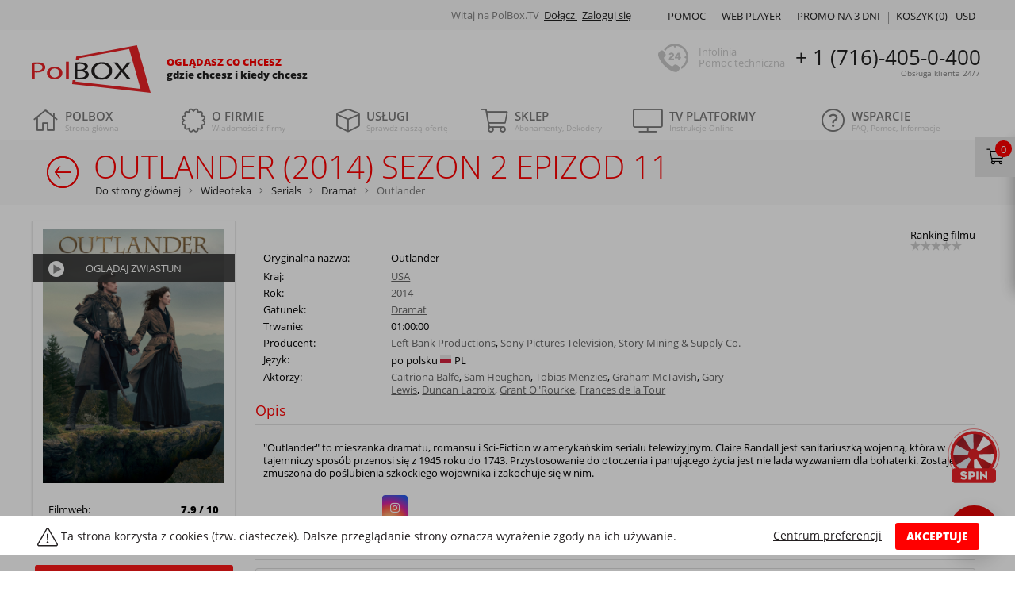

--- FILE ---
content_type: text/html; charset=utf-8
request_url: https://polbox.tv/pl/wideoteka/serial/dramat/outlander/sezon-2/seria-11/
body_size: 20955
content:
<!DOCTYPE html>
<html lang="pl" xml:lang="pl">

<head>
                <meta name="robots" content="index, follow">
        <meta name="interkassa-verification" content="f9eea29c649e5f3450329b95b93d6c47"/>
    <meta name="keywords" content="Outlander cały film, Outlander online, Outlander full hd, kino Outlander, Outlander po polsku, Outlander bez limitu, Outlander za darmo, kolekcja filmów">
    <meta name="description"
          content="Obejrzyj online Outlander Sezon 2 Epizod 11 w dobrej jakości, dla prawdziwych fanów na  🎬PolBox.TV: ✅ocena, ✅recenzje, ✅aktorzy">
    <meta name="viewport" content="width=device-width, initial-scale=1"/>
    <meta name="copyright" content="Copyright PolBox.TV 2026"/>
    <meta name="theme-color" content="#666666">
    <meta http-equiv="Content-Type" content="text/html; charset=utf-8">
    <meta name='viewport' content='width=device-width, initial-scale=1.0'>
    <meta name="format-detection" content="telephone=no">
    <title>Outlander (2014) Sezon 2 Epizod 11 - oglądaj cały film online po polsku HD | PolBox.TV</title>

    <link rel="preconnect dns-prefetch" href="https://esputnik.com" crossorigin>
    <link rel="preconnect dns-prefetch" href="https://push.esputnik.com" crossorigin>
    <link rel="preconnect dns-prefetch" href="https://connect.facebook.net" crossorigin>
    <link rel="preconnect dns-prefetch" href="https://www.facebook.com" crossorigin>
    <link rel="preconnect manifest" href="/manifest.json" as="fetch" crossorigin>

    <link rel="preload" href="//cdn.polbox.tv/tpl/tpl-main/webfonts/fa-brands-400.woff2" as="font" type="font/woff2"
          crossorigin>
    <link rel="preload" href="//cdn.polbox.tv/tpl/tpl-main/webfonts/fa-solid-900.woff2" as="font" type="font/woff2"
          crossorigin>
    <link rel="preload" href="//cdn.polbox.tv/tpl/tpl-main/webfonts/fa-light-300.woff2" as="font" type="font/woff2"
          crossorigin>

    <script src="/js/require.min.js"></script>
    <script>
        var XAND_DOMAIN = '.polbox.tv';
        var DOMAIN = 'https://polbox.tv/';
        var LANG = "pl";
        var DIR = "/";
        var TPL_DIR = "//cdn.polbox.tv/tpl/tpl-main";
        var _plugin = [];
        var widgetConfig = {
            pluginUrl: '/pl'
        };
        var COUNTRY_CODE = 'us';
        var csJsonParams = '';
        var CART_ITEMS = '';
        var PROMO_POPUP = '';
        var FREEMIUM_CUST = '';

        var CHECKOUT_LINK = 'https://polbox.tv/pl/checkout?_refer=cart';
        var GOOGLE_RECAPTCHA = '6LeD6YAfAAAAAGfUwUSDtd7yiYC0ub-l0wlRrKVE';
        var empty_path = '';
        var isMobile = '';

    </script>
    <script>
        require.config({
            baseUrl: "/js",
            packages: [
                "app"
            ]
        });

        // Stub!
        var def = define; // alias to define
        define = null;

        // initialize app
        require(["app"], function (App) {
            if (App) {
                var app = new App();

                console.log("initialize app ...");

                app.init();
            }
        });
    </script>
        <link href="//cdn.polbox.tv/tpl/tpl-main/css-min/bootstrap.css" rel="stylesheet" type="text/css">
    <!--<link href="//cdn.polbox.tv/tpl/tpl-main/<? /*= $cssDir; */ ?>/main.css?v<? /*= COMMIT_ID */ ?>" rel="stylesheet" type="text/css">-->

            <link href="//cdn.polbox.tv/tpl/tpl-main/css-min/main.css?v2358cb9" rel="stylesheet" type="text/css">
    
    
    <link rel="canonical" href="https://polbox.tv/pl/wideoteka/serial/dramat/outlander/sezon-2/seria-11/"/>




<meta property='og:url' content='https://polbox.tv/pl/wideoteka/serial/dramat/outlander/sezon-2/seria-11/' />
<meta property='og:article' content='Wideoteka' />
<meta property='og:title' content='Wideoteka | Internetowa wypożyczalnia filmów online' />
<meta property='og:description' content='Wideoteka PolBox.TV to stale aktualizowana kolekcja filmowa, w której znajdują się najlepsze seriale oraz ponad 2 500 filmów w jakości HD.' />
<meta property='og:image' content='https://polbox.tv/tpl/tpl-main/svg/logo.svg' />
<meta property='og:image:type' content='image/svg+xml' />
<meta property='og:image:width' content='170' />
<meta property='og:image:height' content='60' />
<meta property='og:locale' content='pl_PL' />
                
    <style>
        .mobileMenuWrap {
            display: none;
        }
    </style>

    <script>
    (function (i, s, o, g, r, a, m) {
            i["esSdk"] = r;
            i[r] = i[r] || function () {
                (i[r].q = i[r].q || []).push(arguments)
            }, a = s.createElement(o), m = s.getElementsByTagName(o)[0];
            a.async = 1;
            a.src = g;
            m.parentNode.insertBefore(a, m)
        }
    )(window, document, "script", "https://esputnik.com/scripts/v1/public/scripts?apiKey=eyJhbGciOiJSUzI1NiJ9.[base64].d64KSOLhh656W3tKXeMMFoXWNp7H8vH991wbH6CEhn8cM-b5fwJwYtQFilOx4bpPpt1qJ78gX174jm5F8smoHA&domain=92FAED33-783E-4AD1-BFDD-BE29CC4BA779", "es");
    es("pushOn");
</script>

    <script>
        window.baseUrl = window.baseUrl || '//cdn.polbox.tv/';
    </script>
        <script>
        // Define dataLayer and the gtag function.
        window.dataLayer = window.dataLayer || [];

        function gtag() {
                        dataLayer.push(arguments);
                                }

        // Default ad_storage to 'denied' as a placeholder
        // Determine actual values based on your own requirements
        gtag('consent', 'default', {
            'ad_storage': 'denied',
            'ad_user_data': 'denied',
            'ad_personalization': 'denied',
            'analytics_storage': 'denied'
        });
    </script>

    <!-- Google Tag Manager -->
    <script>(function (w, d, s, l, i) {
            w[l] = w[l] || [];
            w[l].push({
                'gtm.start':
                    new Date().getTime(), event: 'gtm.js'
            });
            var f = d.getElementsByTagName(s)[0],
                j = d.createElement(s), dl = l != 'dataLayer' ? '&l=' + l : '';
            j.async = true;
            j.src =
                '//www.googletagmanager.com/gtm.js?id=' + i + dl;
            f.parentNode.insertBefore(j, f);
        })(window, document, 'script', 'dataLayer', 'GTM-K7TXHR');</script>
    <!-- End Google Tag Manager -->

    <script>
        document.addEventListener('DOMContentLoaded', function () {
            if ($.cookie('cookieSettings')) {
                let cookieSettings = parseInt($.cookie('cookieSettings'));
                gtag('consent', 'update', {
                    'ad_storage': (cookieSettings & 1) ? 'granted' : 'denied',
                    'ad_user_data': (cookieSettings & 2) ? 'granted' : 'denied',
                    'ad_personalization': (cookieSettings & 4) ? 'granted' : 'denied',
                    'analytics_storage': (cookieSettings & 8) ? 'granted' : 'denied'
                });
            }
        });
    </script>
</head>

<body>

<!--class="body-blur"-->
    <!-- Google Tag Manager -->
    <noscript>
        <iframe src="//www.googletagmanager.com/ns.html?id=GTM-K7TXHR" height="0" width="0"
                style="display:none;visibility:hidden"></iframe>
    </noscript>
    <!-- End Google Tag Manager -->

<!-- Connect the common preloader -->
<div id="preLoader"></div>
<!-- End of preloader -->


<!-- Modal -->
<noindex>
    <script>
        function openCity(evt, cityName) {
            // Declare all variables
            var tabcontent, tablinks, i;

            // Get all elements with class="tabcontent" and hide them
            tabcontent = document.getElementsByClassName("tabContent");
            for (i = 0; i < tabcontent.length; i++) {
                tabcontent[i].style.display = "none";
            }

            // Get all elements with class="tablinks" and remove the class "active"
            tablinks = document.getElementsByClassName("tabLinks");
            for (i = 0; i < tablinks.length; i++) {
                tablinks[i].className = tablinks[i].className.replace(" active", "");
            }

            // Show the current tab, and add an "active" class to the link that opened the tab
            document.getElementById(cityName).style.display = "block";
            evt.currentTarget.className += " active";
        }
    </script>
    <div class="modal fade" id="cookieModal" tabindex="-1" role="dialog" aria-labelledby="cookieModalLabel"
         aria-hidden="true">
        <div class="modal-dialog cc-dialog" role="document">
            <div class="modal-content">
                <div class="modal-header cc-header">
                    <button type="button" class="close cc-close" data-dismiss="modal" aria-label="Close">
                        <span aria-hidden="true">&times;</span>
                    </button>
                    <img src="//cdn.polbox.tv/tpl/tpl-main/img/logoWhite.png" loading="lazy" class="cc-logo">
                    <h5 class="modal-title cc-title" id="cookieModalLabel">Centrum preferencji prywatności</h5>
                </div>
                <div class="modal-body cc-modal-body">
                    <div class="row cc-row-body">
                        <div class="col-lg-3 col-md-3 col-sm-3 col-xs-3 colModal colBtn">
                            <div class="tab row cc-row-options">
                                <button class="tabLinks active" onclick="openCity(event, 'cc-1')">
                                    Prywatność użytkownika
                                </button>
                                <button class="tabLinks" onclick="openCity(event, 'cc-2')">
                                    Absolutnie niezbędne pliki cookie
                                </button>
                                <button class="tabLinks" onclick="openCity(event, 'cc-3')">
                                    Wydajnościowe pliki cookie
                                </button>
                                <button class="tabLinks" onclick="openCity(event, 'cc-4')">
                                    Funkcjonalne pliki cookie
                                </button>
                                <button class="tabLinks" onclick="openCity(event, 'cc-5')">
                                    Pliki cookie związane z reklamami i ich odbiorcami
                                </button>
                                <a href="https://polbox.tv/pl/about/privacy/" target="_blank">
                                    <button class="tabLinks">
                                        Polityka prywatności 
                                    </button>
                                </a>
                            </div>
                        </div>
                        <div class="col-lg-9 col-md-9 col-sm-9 col-xs-9 colModal colContent">
                            <div id="cc-1" class="tabContent" style="display: block;">
                                <p class="mobileH"><span>Prywatność użytkownika</span>
                                    <br><br></p>
                                <p>Niniejsza Polityka dotycząca plików cookies (ciasteczek) odnosi się zarówno do innych podobnych technologii oraz do wszystkich stron internetowych i należących do PolBox.TV aplikacji dla urządzeń mobilnych.
Przez korzystanie ze Strony PolBox.TV wyrażasz zgodę na używanie plików cookies oraz innych podobnych technologii zgodnie z tą Polityką dotyczącą plików cookies. Jeżeli nie zgadzasz się na używanie przez nas plików cookies i/lub innych podobnych technologii, powinieneś zmienić ustawienia swojej przeglądarki w odpowiedni sposób lub zrezygnować z korzystania z naszego serwisu internetowego.</p>
                            </div>

                            <div id="cc-2" class="tabContent">
                                <p class="mobileH"><span>Absolutnie niezbędne pliki cookie</span>
                                    <br><br></p>
                                <p>Te pliki cookie są niezbędne do funkcjonowania witryny internetowej i nie możesz wyłączyć ich w naszych systemach. Zwykle są one instalowane tylko w odpowiedzi na Twoje działania, które są równoznaczne z zapytaniem o usługę taką, jak, na przykład, konfiguracja ustawień prywatności, logowanie lub wypełnianie formularzy. Możesz ustawić w swojej przeglądarce blokowanie lub ostrzeżenie o tych plikach cookie, ale wówczas niektóre części witryny mogą nie działać prawidłowo.
<br><br><br>
<span>Używane pliki cookie</span><br>
- SID (session PHP), - __session:Polbox</p>
                            </div>

                            <div id="cc-3" class="tabContent">
                                <label class="cc-switch">
                                    <input type="checkbox" id="performanceCookie"
                                           data-code="16"
                                           checked>
                                    <span class="sliderSwitch round"></span>
                                </label>
                                <p><span>Wydajnościowe pliki cookie</span></p>
                                <br><br>
                                <p>Te pliki cookie pozwalają nam śledzić wizyty i źródła ruchu, dzięki czemu możemy mierzyć i poprawiać wydajność naszej witryny internetowej. One dostarczają nam informacji o tym, które strony są najbardziej lub najmniej popularne, a także możemy się dzięki nim dowiedzieć, jak osoby odwiedzające poruszają się po witrynie internetowej. Wszystkie informacje, zbierane w tych plikach, są łączone, przez co stają się anonimowe. Jeśli nie wyrazisz zgody na korzystanie z tych plików cookie, nie będziemy wiedzieli, kiedy odwiedziłeś naszą stronę.
<br><br><br>
<span>Używane pliki cookie</span><br>
GTM
</p>
                            </div>
                            <div id="cc-4" class="tabContent">
                                <label class="cc-switch">
                                    <input type="checkbox" id="functionalityCookie"
                                           data-code="32"
                                           checked>
                                    <span class="sliderSwitch round"></span>
                                </label>
                                <p><span>Funkcjonalne pliki cookie</span></p>
                                <br><br>
                                <p>Te pliki cookie są niezbędne do działania zaawansowanych funkcji i personalizacji, jak, na przykład, prośby o telefon lub rozpoczęcie czatu. Mogą one być instalowane przez nas lub innych dostawców, których usługi dodaliśmy do naszej strony. Jeśli nie zezwalasz na korzystanie z tych plików cookie, niektóre lub wszystkie te funkcje mogą nie działać prawidłowo.
<br><br><br>
<span>Używane pliki cookie</span><br>
- trialExitPopup, - lang 
</p>
                            </div>
                            <div id="cc-5" class="tabContent">
                                <label class="cc-switch">
                                    <input type="checkbox" id="advertisingCookie"
                                           data-code="64"
                                           checked>
                                    <span class="sliderSwitch round"></span>
                                </label>
                                <p><span>Pliki cookie związane z reklamami i ich odbiorcami</span></p>

                                <label class="cc-switch">
                                    <input type="checkbox" class="gtagElement" data-gtag="ad_storage"
                                           data-code="1"
                                           checked>
                                    <span class="sliderSwitch round"></span>
                                </label>
                                <p><span>Przechowywanie reklamowe</span></p>

                                <label class="cc-switch">
                                    <input type="checkbox" class="gtagElement" data-gtag="ad_user_data"
                                           data-code="2"
                                           checked>
                                    <span class="sliderSwitch round"></span>
                                </label>
                                <p><span>Dane użytkowników reklam</span></p>

                                <label class="cc-switch">
                                    <input type="checkbox" class="gtagElement" data-gtag="ad_personalization"
                                           data-code="4"
                                           checked>
                                    <span class="sliderSwitch round"></span>
                                </label>
                                <p><span>Personalizacja reklam	</span></p>

                                <label class="cc-switch">
                                    <input type="checkbox" class="gtagElement" data-gtag="analytics_storage"
                                           data-code="8"
                                           checked>
                                    <span class="sliderSwitch round"></span>
                                </label>
                                <p><span>Magazyn analizy</span></p>

                                <br><br>
                                <p>Te pliki cookie są instalowane na naszych stronach internetowych przez naszych partnerów reklamowych. Mogą one być wykorzystywane przez te firmy w celu tworzenia profilu Twoich zainteresowań i wyświetlania odpowiednich reklam na innych stronach internetowych. One działają w oparciu o metodę unikatowej identyfikacji przeglądarki i urządzenia. Jeśli nie wyrazisz zgody na stosowanie tych plików cookie, reklamy wyświetlane na różnych witrynach internetowych nie będą dopasowane do Twoich zainteresowań.
<br><br><br>
<span>Używane pliki cookie</span><br>
_hjid, fr, _fbp, - domain_source </p>
                            </div>
                            <div id="cc-6" class="tabContent">
                            </div>
                        </div>
                    </div>
                </div>
                <div class="modal-footer cc-footer">
                    <a href="" class="cc-modal-link" data-dismiss="modal" id="setSelected">
                        Save only selected cookies
                    </a>
                    <button type="button" class="btn btn-danger cc-btn" data-dismiss="modal" id="setAllCC">
                        Zezwalaj na wszystkie
                    </button>
                </div>
            </div>
        </div>
    </div>
</noindex>
<div class="cc-banner cc-background" style="display: none;"></div><div class="cc-banner" style="display: none;">
    <div class="cc-container container">
                <div class="cc-v-center cc-text">
            <svg height="22px" y="0px" x="0px" viewBox="0 0 576 512" class="cc-icon cc-v-center"
                 xmlns="http://www.w3.org/2000/svg">
                <path fill="currentColor"
                      d="M569.517 440.013C587.975 472.007 564.806 512 527.94 512H48.054c-36.937 0-59.999-40.054-41.577-71.987L246.423 23.985c18.467-32.009 64.72-31.952 83.154 0l239.94 416.028zm-27.658 15.991l-240-416c-6.16-10.678-21.583-10.634-27.718 0l-240 416C27.983 466.678 35.731 480 48 480h480c12.323 0 19.99-13.369 13.859-23.996zM288 372c-15.464 0-28 12.536-28 28s12.536 28 28 28 28-12.536 28-28-12.536-28-28-28zm-11.49-212h22.979c6.823 0 12.274 5.682 11.99 12.5l-7 168c-.268 6.428-5.556 11.5-11.99 11.5h-8.979c-6.433 0-11.722-5.073-11.99-11.5l-7-168c-.283-6.818 5.167-12.5 11.99-12.5zM288 372c-15.464 0-28 12.536-28 28s12.536 28 28 28 28-12.536 28-28-12.536-28-28-28z"
                      class=""></path>
            </svg>
            Ta strona korzysta z cookies (tzw. ciasteczek). Dalsze przeglądanie strony oznacza wyrażenie zgody na ich używanie.
        </div>
        <div class="actions">
            <button class="cc-v-center cc-float-right btn btn-danger" id="cookiesAgreement">AKCEPTUJE</button>
            <a href="" class="cc-more" data-toggle="modal" data-target="#cookieModal">Centrum preferencji</a>
        </div>
    </div>
</div>

<div class="container topContainer">
    <div class="topBlock clearfix">

        <div id="menuUpBlockRight" class="menuUpBlockRight">
            <div class="container">

                <a class="mobile-logo-wrap" href="https://polbox.tv/pl-tv/">
                    <div class="logo"></div>

                    <div class="slogan">
                        <div class="slogan-h4">Oglądasz co chcesz</div>
                        <div class="slogan-h5">gdzie chcesz i kiedy chcesz</div>
                    </div>
                </a>

                
                <div class="menuUpBlockRightTop">


                    <div class="menuUpBlockRightTopAuth" style="margin-right: 20px;">
            <span style="color: grey">Witaj na PolBox.TV</span>
        <a href="https://polbox.tv/pl/customers/register/">
            Dołącz
        </a>
        <a href="https://polbox.tv/pl/customers/signin/">
            Zaloguj się
        </a>
    </div>

                    <div class="menuUpBlockRightTopLanguages">
                        <div class="languageScreenToggle">
                                                    </div>

                        <div class="languageMobileToggle">
                                                    </div>
                    </div>
                </div>

                <div class="menuUpBlockRightBottom">
                                        <div class="menuUpBlockRightBottomItem cartUpBlockRight ">

                        <a href="https://polbox.tv/pl/shop/cart/" class="cartList">
                            Koszyk (<span id="cartCountItems">0</span>) -
                            <span id="cartCountTotal">
                                 USD                            </span>
                        </a>
                    </div>
                                                            
                    


                                            <a href="https://polbox.tv/poland/info/trial/?from=tb" class="menuUpBlockRightBottomItem2">
                            PROMO NA 3 DNI
                        </a>
                    
                    <a href="https://player.polbox.tv?from=tb" target="_blank" rel="noreferrer"
                       class="menuUpBlockRightBottomItem2 item-mobile-hide">Web player</a>


                    <a href="https://polbox.tv/pl/support/help/" class="menuUpBlockRightBottomItem">Pomoc</a>
                    
                    

                </div>

            </div>

        </div>


        <div class="menuUpBlockLeft">
            <a href="https://polbox.tv/pl-tv/">
                <div class="logo">
                    <!--                    <div class="hat"></div>-->
                </div>
            </a>

            <div class="slogan">
                <div class="slogan-h4">Oglądasz co chcesz</div>
                <div class="slogan-h5">gdzie chcesz i kiedy chcesz</div>
            </div>
            <a href="tel:+17164050400" class="phoneNumberMobile">
                + 1 (716)-405-0-400            </a>
        </div>

        <div class="pseudoTop fixerGrey fixerGrey40"></div>
        <div class="menuUpBlockCenter">
            <div class="menuUpBlockCenterWraper clearfix">
                <span> <i class="alltime"></i> </span>
                <span class="phoneTitle">Infolinia <br> Pomoc techniczna</span>
                <span class="phoneNumber">
                + 1 (716)-405-0-400                <sup>Obsługa klienta 24/7</sup>
            </span>
            </div>
        </div>
    </div>
</div>


<div id="menuReplaceWrap"></div>
<div id="menuMainFloatWrap">
    <div class="container">
        <nav id="menuMultiLevel" class="menuMainWrap navbar navbar-light bg-faded">
            <label for="tm" id="toggle-menu">Menu                <span class="drop-icon">
                    <i class="fal fa-bars"></i>
                </span>
            </label>
            <input type="checkbox" id="tm">
            <ul class="nav nav-justified navbar-fixed-top main-menu clearfix">
                                    <li>
                        <a href="https://polbox.tv/pl-tv/"
                           class="menuMain menuMain16 menuInactive">
                                                        <i class='fal fa-home'></i> 
                            <div class="menuMain-h4">
                                POLBOX                            </div>
                            <span>
                                Strona główna                            </span>
                                                    </a>
                                            </li>
                                    <li>
                        <a href="https://polbox.tv/pl/about/"
                           class="menuMain menuMain16 menuInactive">
                                                        <i class='fal fa-certificate'></i> 
                            <div class="menuMain-h4">
                                O firmie                            </div>
                            <span>
                                Wiadomości z firmy                            </span>
                                                            <div title="Toggle Drop-down" class="drop-icon drop-toggler menuMainToggle"
                                     data-id="sm22">
                                    <i class='far fa-plus'></i>
                                </div>
                                                    </a>
                                                    <input type="checkbox">
                            <ul class="sub-menu" id="sm22">
                                        <li>
            <a href="https://polbox.tv/pl/about/blog/" class="subMenuMain">
                <span class="menuTitle">Blog</span>
                            </a>
                    </li>
                <li>
            <a href="https://polbox.tv/pl/about/cookies/" class="subMenuMain">
                <span class="menuTitle">Cookies</span>
                            </a>
                    </li>
                <li>
            <a href="https://polbox.tv/pl/about/news/" class="subMenuMain">
                <span class="menuTitle">Wiadomości</span>
                            </a>
                    </li>
                <li>
            <a href="https://polbox.tv/pl/about/business_terms/" class="subMenuMain">
                <span class="menuTitle">Ogólne warunki umowy</span>
                            </a>
                    </li>
                <li>
            <a href="https://polbox.tv/pl/about/imprint/" class="subMenuMain">
                <span class="menuTitle">Imprint</span>
                            </a>
                    </li>
                <li>
            <a href="https://polbox.tv/pl/about/privacy/" class="subMenuMain">
                <span class="menuTitle">Ochrona danych</span>
                            </a>
                    </li>
                <li>
            <a href="https://polbox.tv/pl/about/privacy-app/" class="subMenuMain">
                <span class="menuTitle">Polityka prywatności App</span>
                            </a>
                    </li>
                <li>
            <a href="https://polbox.tv/pl/about/testimonials/" class="subMenuMain">
                <span class="menuTitle">Opinie klientów</span>
                            </a>
                    </li>
                                    </ul>
                                            </li>
                                    <li>
                        <a href="https://polbox.tv/pl/services/"
                           class="menuMain menuMain16 menuInactive">
                                                        <i class='fal fa-cube'></i> 
                            <div class="menuMain-h4">
                                Usługi                            </div>
                            <span>
                                Sprawdź naszą ofertę                            </span>
                                                            <div title="Toggle Drop-down" class="drop-icon drop-toggler menuMainToggle"
                                     data-id="sm3">
                                    <i class='far fa-plus'></i>
                                </div>
                                                    </a>
                                                    <input type="checkbox">
                            <ul class="sub-menu" id="sm3">
                                        <li>
            <a href="https://polbox.tv/pl/services/moliwoci-telewizji/" class="subMenuMain">
                <span class="menuTitle">Możliwości telewizji</span>
                                    <span class="drop-icon">▸</span>
                    <div title="Toggle Drop-down" class="drop-icon menuMainToggle" data-id="sm99">
                        <i class='far fa-plus'></i>
                    </div>
                            </a>
                            <input type="checkbox">
                <ul class="sub-menu" id="sm99">
                            <li>
            <a href="https://polbox.tv/pl/services/moliwoci-telewizji/bookmarks/" class="subMenuMain">
                <span class="menuTitle">Bookmarks </span>
                            </a>
                    </li>
                <li>
            <a href="https://polbox.tv/pl/services/moliwoci-telewizji/cinema/" class="subMenuMain">
                <span class="menuTitle">Wideoteka</span>
                            </a>
                    </li>
                <li>
            <a href="https://polbox.tv/pl/wideoteka/" class="subMenuMain">
                <span class="menuTitle">Wideoteka filmów</span>
                            </a>
                    </li>
                <li>
            <a href="https://polbox.tv/pl/services/moliwoci-telewizji/ogldanie-telewizji/" class="subMenuMain">
                <span class="menuTitle">Oglądanie telewizji</span>
                            </a>
                    </li>
                <li>
            <a href="https://polbox.tv/pl/services/moliwoci-telewizji/program-tv--aktualny-p/" class="subMenuMain">
                <span class="menuTitle">Program TV</span>
                            </a>
                    </li>
                <li>
            <a href="https://polbox.tv/pl/services/moliwoci-telewizji/time-shift/" class="subMenuMain">
                <span class="menuTitle">Opóźnienie emisji</span>
                            </a>
                    </li>
                <li>
            <a href="https://polbox.tv/pl/services/moliwoci-telewizji/multiroom/" class="subMenuMain">
                <span class="menuTitle">Multiroom</span>
                            </a>
                    </li>
                <li>
            <a href="https://polbox.tv/pl/services/moliwoci-telewizji/tv-archive/" class="subMenuMain">
                <span class="menuTitle">Program TV archiwum</span>
                            </a>
                    </li>
                <li>
            <a href="https://polbox.tv/pl/services/moliwoci-telewizji/multiscreen/" class="subMenuMain">
                <span class="menuTitle">Multiscreen</span>
                            </a>
                    </li>
                <li>
            <a href="https://polbox.tv/pl/services/moliwoci-telewizji/kontrola-rodzicielska-/" class="subMenuMain">
                <span class="menuTitle">Kontrola rodzicielska</span>
                            </a>
                    </li>
                <li>
            <a href="https://polbox.tv/pl/services/moliwoci-telewizji/radio/" class="subMenuMain">
                <span class="menuTitle">Radio</span>
                            </a>
                    </li>
                <li>
            <a href="https://polbox.tv/pl/services/moliwoci-telewizji/eco-quality/" class="subMenuMain">
                <span class="menuTitle">Tryb EKO</span>
                            </a>
                    </li>
                <li>
            <a href="https://polbox.tv/pl/services/moliwoci-telewizji/high-quality/" class="subMenuMain">
                <span class="menuTitle">HD</span>
                            </a>
                    </li>
                        </ul>
                    </li>
                <li>
            <a href="https://polbox.tv/pl/services/special-offers/" class="subMenuMain">
                <span class="menuTitle">Specjalne oferty</span>
                                    <span class="drop-icon">▸</span>
                    <div title="Toggle Drop-down" class="drop-icon menuMainToggle" data-id="sm98">
                        <i class='far fa-plus'></i>
                    </div>
                            </a>
                            <input type="checkbox">
                <ul class="sub-menu" id="sm98">
                            <li>
            <a href="https://polbox.tv/pl/services/special-offers/zapro-znajomych-do-polboxt/" class="subMenuMain">
                <span class="menuTitle">Zaproś znajomych do PolBox.TV</span>
                            </a>
                    </li>
                <li>
            <a href="https://polbox.tv/pl/services/special-offers/funkcja-pauza/" class="subMenuMain">
                <span class="menuTitle">Funkcja "Pauza"</span>
                            </a>
                    </li>
                <li>
            <a href="https://polbox.tv/pl/services/special-offers/discounts/" class="subMenuMain">
                <span class="menuTitle">Rabaty socjalne</span>
                            </a>
                    </li>
                <li>
            <a href="https://polbox.tv/pl/services/special-offers/loyalty/" class="subMenuMain">
                <span class="menuTitle">Program lojalnościowy</span>
                            </a>
                    </li>
                        </ul>
                    </li>
                <li>
            <a href="https://polbox.tv/pl/services/zarabiaj-razem-z-polboxtv/" class="subMenuMain">
                <span class="menuTitle">Współpraca</span>
                                    <span class="drop-icon">▸</span>
                    <div title="Toggle Drop-down" class="drop-icon menuMainToggle" data-id="sm146">
                        <i class='far fa-plus'></i>
                    </div>
                            </a>
                            <input type="checkbox">
                <ul class="sub-menu" id="sm146">
                            <li>
            <a href="https://polbox.tv/pl/services/zarabiaj-razem-z-polboxtv/usugi-reklamowe/" class="subMenuMain">
                <span class="menuTitle">Usługi reklamowe od PolBox.TV</span>
                            </a>
                    </li>
                <li>
            <a href="https://polbox.tv/pl/services/zarabiaj-razem-z-polboxtv/dealer-program/" class="subMenuMain">
                <span class="menuTitle">Program dealerski</span>
                            </a>
                    </li>
                        </ul>
                    </li>
                                    </ul>
                                            </li>
                                    <li>
                        <a href="https://polbox.tv/pl/shop/"
                           class="menuMain menuMain16 menuInactive">
                                                        <i class='fal fa-shopping-cart'></i> 
                            <div class="menuMain-h4">
                                Sklep                            </div>
                            <span>
                                Abonamenty, Dekodery                            </span>
                                                            <div title="Toggle Drop-down" class="drop-icon drop-toggler menuMainToggle"
                                     data-id="sm4">
                                    <i class='far fa-plus'></i>
                                </div>
                                                    </a>
                                                    <input type="checkbox">
                            <ul class="sub-menu" id="sm4">
                                        <li>
            <a href="https://polbox.tv/pl/shop/remote-control/" class="subMenuMain">
                <span class="menuTitle">Pilot  </span>
                            </a>
                    </li>
                <li>
            <a href="https://polbox.tv/pl/shop/tv-box-smart-pilot/" class="subMenuMain">
                <span class="menuTitle">TVBox Smart + Pilot</span>
                            </a>
                    </li>
                <li>
            <a href="https://polbox.tv/pl/shop/basic-package/" class="subMenuMain">
                <span class="menuTitle">Pakiet „Basic"</span>
                            </a>
                    </li>
                <li>
            <a href="https://polbox.tv/pl/shop/family-package/" class="subMenuMain">
                <span class="menuTitle">Pakiet „Family"</span>
                            </a>
                    </li>
                <li>
            <a href="https://polbox.tv/pl/shop/premium-package/" class="subMenuMain">
                <span class="menuTitle">Pakiet „Premium"</span>
                            </a>
                    </li>
                <li>
            <a href="https://polbox.tv/pl/shop/premium-package-12m-tvbox-50/" class="subMenuMain">
                <span class="menuTitle">Zestaw „Premium 12 miesięcy + Dekoder z pilotem" (rabat na Dekoder 50%)</span>
                            </a>
                    </li>
                <li>
            <a href="https://polbox.tv/pl/shop/wk-top-up/" class="subMenuMain">
                <span class="menuTitle">Doładowanie konta Wkontakcie</span>
                            </a>
                    </li>
                <li>
            <a href="https://polbox.tv/pl/shop/opcja-upgrade/" class="subMenuMain">
                <span class="menuTitle">Opcja "Aktualizacja"</span>
                            </a>
                    </li>
                <li>
            <a href="https://polbox.tv/pl/shop/opa2/" class="subMenuMain">
                <span class="menuTitle">Opcja „Przedłużenie abonamentu”</span>
                            </a>
                    </li>
                                    </ul>
                                            </li>
                                    <li>
                        <a href="https://polbox.tv/pl/info/"
                           class="menuMain menuMain16 menuInactive">
                                                        <i class='fal fa-tv'></i> 
                            <div class="menuMain-h4">
                                TV platformy                            </div>
                            <span>
                                Instrukcje Online                            </span>
                                                            <div title="Toggle Drop-down" class="drop-icon drop-toggler menuMainToggle"
                                     data-id="sm2">
                                    <i class='far fa-plus'></i>
                                </div>
                                                    </a>
                                                    <input type="checkbox">
                            <ul class="sub-menu" id="sm2">
                                        <li>
            <a href="https://polbox.tv/pl/info/computer/" class="subMenuMain">
                <span class="menuTitle">Polska telewizja na komputerze</span>
                                    <span class="drop-icon">▸</span>
                    <div title="Toggle Drop-down" class="drop-icon menuMainToggle" data-id="sm152">
                        <i class='far fa-plus'></i>
                    </div>
                            </a>
                            <input type="checkbox">
                <ul class="sub-menu" id="sm152">
                            <li>
            <a href="https://polbox.tv/pl/info/computer/windows/" class="subMenuMain">
                <span class="menuTitle">Polska telewizja na Windows</span>
                            </a>
                    </li>
                <li>
            <a href="https://polbox.tv/pl/info/computer/macos/" class="subMenuMain">
                <span class="menuTitle">Polska telewizja na Mac OS</span>
                            </a>
                    </li>
                <li>
            <a href="https://polbox.tv/pl/info/computer/linux/" class="subMenuMain">
                <span class="menuTitle">Polska telewizja na Linux</span>
                            </a>
                    </li>
                        </ul>
                    </li>
                <li>
            <a href="https://polbox.tv/pl/info/helper/" class="subMenuMain">
                <span class="menuTitle">Pomocnik</span>
                                    <span class="drop-icon">▸</span>
                    <div title="Toggle Drop-down" class="drop-icon menuMainToggle" data-id="sm83">
                        <i class='far fa-plus'></i>
                    </div>
                            </a>
                            <input type="checkbox">
                <ul class="sub-menu" id="sm83">
                            <li>
            <a href="https://polbox.tv/pl/info/helper/tv/" class="subMenuMain">
                <span class="menuTitle">Wybrać odpowiednią taryfę i dekoder</span>
                            </a>
                    </li>
                <li>
            <a href="https://polbox.tv/pl/info/helper/pc/" class="subMenuMain">
                <span class="menuTitle">Na komputerze</span>
                            </a>
                    </li>
                <li>
            <a href="https://polbox.tv/pl/info/helper/mobile/" class="subMenuMain">
                <span class="menuTitle">Na urządzeniach mobilnych</span>
                            </a>
                    </li>
                        </ul>
                    </li>
                <li>
            <a href="https://polbox.tv/poland/info/trial/" class="subMenuMain">
                <span class="menuTitle">Darmowe oglądanie</span>
                            </a>
                    </li>
                <li>
            <a href="https://polbox.tv/pl/info/decoder/" class="subMenuMain">
                <span class="menuTitle">Polska telewizja na dekoderze</span>
                                    <span class="drop-icon">▸</span>
                    <div title="Toggle Drop-down" class="drop-icon menuMainToggle" data-id="sm131">
                        <i class='far fa-plus'></i>
                    </div>
                            </a>
                            <input type="checkbox">
                <ul class="sub-menu" id="sm131">
                            <li>
            <a href="https://polbox.tv/pl/info/decoder/iq/" class="subMenuMain">
                <span class="menuTitle">Polska telewizja na iQ4</span>
                            </a>
                    </li>
                <li>
            <a href="https://polbox.tv/pl/info/decoder/kodi/" class="subMenuMain">
                <span class="menuTitle">Polska telewizja na Kodi</span>
                            </a>
                    </li>
                        </ul>
                    </li>
                <li>
            <a href="https://polbox.tv/pl/info/polish-television-on-tv/" class="subMenuMain">
                <span class="menuTitle">Polska telewizja na TV</span>
                                    <span class="drop-icon">▸</span>
                    <div title="Toggle Drop-down" class="drop-icon menuMainToggle" data-id="sm154">
                        <i class='far fa-plus'></i>
                    </div>
                            </a>
                            <input type="checkbox">
                <ul class="sub-menu" id="sm154">
                            <li>
            <a href="https://polbox.tv/pl/info/polish-television-on-tv/fire-stick/" class="subMenuMain">
                <span class="menuTitle">Polska telewizja na Amazon FireTV Stick</span>
                            </a>
                    </li>
                <li>
            <a href="https://polbox.tv/pl/info/polish-television-on-tv/apple-tv/" class="subMenuMain">
                <span class="menuTitle">Polska telewizja na Apple TV</span>
                            </a>
                    </li>
                <li>
            <a href="https://polbox.tv/pl/info/polish-television-on-tv/smart-tv/" class="subMenuMain">
                <span class="menuTitle">Polska telewizja na Smart TV </span>
                            </a>
                    </li>
                <li>
            <a href="https://polbox.tv/pl/info/polish-television-on-tv/android-tv/" class="subMenuMain">
                <span class="menuTitle">Polska telewizja na Android TV</span>
                            </a>
                    </li>
                <li>
            <a href="https://polbox.tv/pl/info/polish-television-on-tv/roku/" class="subMenuMain">
                <span class="menuTitle">Polska telewizja na Roku TV</span>
                            </a>
                    </li>
                        </ul>
                    </li>
                <li>
            <a href="https://polbox.tv/pl/info/polish-television-on-tablet/" class="subMenuMain">
                <span class="menuTitle">Polska telewizja na tablecie</span>
                                    <span class="drop-icon">▸</span>
                    <div title="Toggle Drop-down" class="drop-icon menuMainToggle" data-id="sm155">
                        <i class='far fa-plus'></i>
                    </div>
                            </a>
                            <input type="checkbox">
                <ul class="sub-menu" id="sm155">
                            <li>
            <a href="https://polbox.tv/pl/info/polish-television-on-tablet/android/" class="subMenuMain">
                <span class="menuTitle">Telewizja mobilna na Android</span>
                            </a>
                    </li>
                <li>
            <a href="https://polbox.tv/pl/info/polish-television-on-tablet/ios/" class="subMenuMain">
                <span class="menuTitle">Telewizja mobilna na IOS</span>
                            </a>
                    </li>
                        </ul>
                    </li>
                <li>
            <a href="https://polbox.tv/pl/info/online/" class="subMenuMain">
                <span class="menuTitle">Polska telewizja przez internet</span>
                            </a>
                    </li>
                                    </ul>
                                            </li>
                                    <li>
                        <a href="https://polbox.tv/pl/support/"
                           class="menuMain menuMain16 menuInactive">
                                                        <i class='fal fa-question-circle'></i> 
                            <div class="menuMain-h4">
                                Wsparcie                            </div>
                            <span>
                                FAQ, Pomoc, Informacje                            </span>
                                                            <div title="Toggle Drop-down" class="drop-icon drop-toggler menuMainToggle"
                                     data-id="sm5">
                                    <i class='far fa-plus'></i>
                                </div>
                                                    </a>
                                                    <input type="checkbox">
                            <ul class="sub-menu" id="sm5">
                                        <li>
            <a href="https://polbox.tv/pl/support/faq/" class="subMenuMain">
                <span class="menuTitle">Pytania techniczne</span>
                            </a>
                    </li>
                <li>
            <a href="https://polbox.tv/pl/support/delivery-payment/" class="subMenuMain">
                <span class="menuTitle">Dostawa i opłata</span>
                                    <span class="drop-icon">▸</span>
                    <div title="Toggle Drop-down" class="drop-icon menuMainToggle" data-id="sm107">
                        <i class='far fa-plus'></i>
                    </div>
                            </a>
                            <input type="checkbox">
                <ul class="sub-menu" id="sm107">
                            <li>
            <a href="https://polbox.tv/pl/support/delivery-payment/koszt-dostawy/" class="subMenuMain">
                <span class="menuTitle">Koszt dostawy</span>
                            </a>
                    </li>
                <li>
            <a href="https://polbox.tv/pl/support/delivery-payment/zamwienie-i-dostawa/" class="subMenuMain">
                <span class="menuTitle">Zamówienie i dostawa</span>
                            </a>
                    </li>
                <li>
            <a href="https://polbox.tv/pl/support/delivery-payment/korzystanie-z-kuponu/" class="subMenuMain">
                <span class="menuTitle">Korzystanie z kuponu</span>
                            </a>
                    </li>
                <li>
            <a href="https://polbox.tv/pl/support/delivery-payment/koo-fortuny-jak-odebra-ku/" class="subMenuMain">
                <span class="menuTitle">Koło fortuny. Jak odebrać kupon rabatowy? </span>
                            </a>
                    </li>
                <li>
            <a href="https://polbox.tv/pl/support/delivery-payment/payment-methods/" class="subMenuMain">
                <span class="menuTitle">Warunki opłaty i zwrot</span>
                            </a>
                    </li>
                <li>
            <a href="https://polbox.tv/pl/support/delivery-payment/payment-anonymous/" class="subMenuMain">
                <span class="menuTitle">Płatność Ekspresowa Bez Logowania</span>
                            </a>
                    </li>
                <li>
            <a href="https://polbox.tv/pl/support/delivery-payment/google-pay/" class="subMenuMain">
                <span class="menuTitle">Instrukcja korzystania z nowej metody płatności Google Pay</span>
                            </a>
                    </li>
                <li>
            <a href="https://polbox.tv/pl/support/delivery-payment/warunki-partnera-patnicze/" class="subMenuMain">
                <span class="menuTitle">Warunki partnera płatniczego</span>
                            </a>
                    </li>
                        </ul>
                    </li>
                <li>
            <a href="https://polbox.tv/pl/support/help/" class="subMenuMain">
                <span class="menuTitle">Wyraź opinię</span>
                            </a>
                    </li>
                <li>
            <a href="https://polbox.tv/pl/support/telefony-kontaktowe/" class="subMenuMain">
                <span class="menuTitle">Telefony kontaktowe</span>
                            </a>
                    </li>
                                    </ul>
                                            </li>
                            </ul>
        </nav>
    </div>
</div>

<div class='breadcrumbsWrap'>
    <div class='container'>
        <div class='breadcrumbs'>
            <a class='breadcrumbsBack' href='javascript: history.go(-1);'></a>
            <div class='breadcrumbsBody'>
                <h1>
                    Outlander (2014) Sezon 2 Epizod 11                </h1>
                                    <div class="crumbs">
                        <a href="https://polbox.tv/pl-tv/">
                            Do strony głównej                        </a>
                                                            <i class='fal fa-angle-right'></i>
                                    <a href='https://polbox.tv/pl/wideoteka/'>
                                        Wideoteka                                    </a>
                                                                        <i class='fal fa-angle-right'></i>
                                    <a href='https://polbox.tv/pl/wideoteka/serials/'>
                                        Serials                                    </a>
                                                                        <i class='fal fa-angle-right'></i>
                                    <a href='https://polbox.tv/pl/wideoteka/serials/dramat/'>
                                        Dramat                                    </a>
                                    
                                        <i class='fal fa-angle-right'></i>
                                        <span>Outlander</span>

                                                            <div style="clear: both;" ></div>
                    </div>
                            </div>
        </div>
    </div>
</div>
    
<div id="wideoteka">
    <div class="container">
        <div class="catalog-main">
            <div class="catalog-main__column column_cover">
                <div class="column_cover__inner">
                                            <a href="javascript: void(0);" class="watch-trailer js__show-trailer">
                            Oglądaj zwiastun                        </a>
                                        <div class="cover no-cover loader" title="Outlander (2014) Sezon 2 Epizod 11">

                    </div>
                    <div class='mt-10 p-10'>
                        <div class="menu_fluid mt-5" style="justify-content: space-between;">
                            <div class="cdarkgrey">
                                Filmweb:
                            </div>
                            <div class="">
                                <b>
                                    7.9 / 10
                                </b>
                            </div>
                        </div>
                        <div class="menu_fluid mt-5" style="justify-content: space-between;">
                            <div class="cdarkgrey">
                                PolBox.TV:
                            </div>
                            <div class="">
                                <b>4 / 5</b>
                            </div>
                        </div>
                                            </div>
                </div>
                <div class="panel-call">
                                            <button class="button-call js__modal-loginform">
                            Wejść na PolBox.TV                            <div class="x-hidden">
                                <div class="text">
                                    Dołaczyć do PolBox.TV                                </div>
                            </div>
                        </button>
                        <br>
                        <br>
                        <a href="https://polbox.tv/poland/info/trial/">
                            <button class="button-call">
                                	Darmowe oglądanie                                <div class="x-hidden">
                                    <div class="text">
                                        	Darmowe oglądanie                                    </div>
                                </div>
                            </button>
                        </a>
                                        </div>
            </div>
            <div class="catalog-main__column column_main">
                <div class='pull-right'>
                                            <div>
                            Ranking filmu                            <div class="rating-mask">
                                <div class="rating"
                                     style="width: 0%;">
                                </div>
                            </div>
                        </div>
                        
                </div>
                <!-- @original name -->
                <div class="row">
                    <div class="col col-sm-2">
                        <div class="origName">
                            Oryginalna nazwa:
                        </div>
                    </div>
                    <div class="col col-sm-3">
                        <div class="origName">
                            Outlander                        </div>
                    </div>
                </div>
                <!-- @country -->
                <div class="row">
                    <div class="col col-sm-2">
                        Kraj:
                    </div>
                    <div class="col col-sm-3">
                        <a href="/pl/wideoteka/us/"
                           class="text-underlined"
                           target="_blank">
                            USA                        </a>
                    </div>
                </div>

                <div class="row">
                    <div class="col col-sm-2">
                        Rok:
                    </div>
                    <div class="col col-sm-3">
                        <a href="/pl/wideoteka/2014/" target="_blank">
                            <u>2014</u>
                        </a>
                    </div>
                </div>

                <div class="row">
                    <div class="col col-sm-2">
                        Gatunek:
                    </div>
                    <div class="col col-sm-3">
                        <a href="/pl/wideoteka/dramat/"
                           class="text-underlined"
                           target="_blank">
                            Dramat                        </a>
                    </div>
                </div>
                                    <div class="row">
                        <div class="col col-sm-2">
                            Trwanie:
                        </div>
                        <div class="col col-sm-3">
                            01:00:00                        </div>
                    </div>
                
                
                
                                    <div class="row">
                        <div class="col col-sm-2">
                            Producent:
                        </div>
                        <div class="col col-sm-6">

                            <a href="/pl/wideoteka/studia-left-bank-productions/" class="text-underlined" target="_blank">Left Bank Productions</a>, <a href="/pl/wideoteka/studia-sony-pictures-television/" class="text-underlined" target="_blank">Sony Pictures Television</a>, <a href="/pl/wideoteka/studia-story-mining--supply-co-/" class="text-underlined" target="_blank">Story Mining & Supply Co.</a>                        </div>
                    </div>
                
                <div class="row">
                    <div class="col col-sm-2">
                        Język:
                    </div>
                    <div class="col col-sm-3">
                        po polsku <span class="flag flag-16 flag-pl"></span> PL
                    </div>
                </div>

                <div class="row">
                    <div class="col col-sm-2">
                        Aktorzy:
                    </div>
                    <div class="col col-sm-6">
                        <a href="/pl/wideoteka/actor-caitriona-balfe/" class="text-underlined" target="_blank">Caitriona Balfe</a>, <a href="/pl/wideoteka/actor-sam-heughan/" class="text-underlined" target="_blank">Sam Heughan</a>, <a href="/pl/wideoteka/actor-tobias-menzies/" class="text-underlined" target="_blank">Tobias Menzies</a>, <a href="/pl/wideoteka/actor-graham-mctavish/" class="text-underlined" target="_blank">Graham McTavish</a>, <a href="/pl/wideoteka/actor-gary-lewis/" class="text-underlined" target="_blank">Gary Lewis</a>, <a href="/pl/wideoteka/actor-duncan-lacroix/" class="text-underlined" target="_blank">Duncan Lacroix</a>, <a href="/pl/wideoteka/actor-grant_o_rourke/" class="text-underlined" target="_blank">Grant O"Rourke</a>, <a href="/pl/wideoteka/actor-frances-de-la-tour/" class="text-underlined" target="_blank">Frances de la Tour</a>                    </div>
                </div>

                <div class="title">
                    Opis                </div>

                <div class="p-10">
                    &quot;Outlander&quot; to mieszanka dramatu, romansu i Sci-Fiction w amerykańskim serialu telewizyjnym. Claire Randall jest sanitariuszką wojenną, kt&oacute;ra w tajemniczy spos&oacute;b przenosi się z 1945 roku do 1743. Przystosowanie do otoczenia i panującego życia jest nie lada wyzwaniem dla bohaterki. Zostaje zmuszona do poślubienia szkockiego wojownika i zakochuje się w nim.                </div>

                <div class="social">
                    <!--<noindex>-->
                    <a href="https://www.instagram.com/polbox.tv/" target="_blank"
                                class="instagram-wrap fab fa-instagram" rel="nofollow"></a>
                    <!--</noindex>-->
                    <script src="//platform-api.sharethis.com/js/sharethis.js#property=58e368859c801d00126fbfb9&product=inline-share-buttons"></script>
                    <div class="sharethis-inline-share-buttons"></div>
                </div>

                                    <div class="title">
                        Sezony                    </div>
                                            <div class="panel-episodes">
                            <div class="panel-heading">
                                <i class="fal fa-angle-down"></i>
                                <b>Sezon1</b>
                            </div>
                            <div class="panel-episodes-list hidden">
                                                                    <table class="_table">
                                                                                    <tr>
                                                <td class="col-sm-2 border-bottom-bordered">
                                                    <a href='/pl/wideoteka/serial/dramat/outlander/sezon-1/'>
                                                        <u>1sezon</u>
                                                    </a>
                                                    /
                                                    <a href="/pl/wideoteka/serial/dramat/outlander/sezon-1/seria-1/">
                                                        <u>1epizod</u>
                                                    </a>
                                                </td>
                                                <td class="border-bottom-bordered">
                                                    <b>Sassenach (pilot)</b>
                                                </td>
                                                <td class="border-bottom-bordered">
                                                    <table class="_table">
                                                                                                            </table>
                                                </td>
                                            </tr>
                                                                                    <tr>
                                                <td class="col-sm-2 border-bottom-bordered">
                                                    <a href='/pl/wideoteka/serial/dramat/outlander/sezon-1/'>
                                                        <u>1sezon</u>
                                                    </a>
                                                    /
                                                    <a href="/pl/wideoteka/serial/dramat/outlander/sezon-1/seria-2/">
                                                        <u>2epizod</u>
                                                    </a>
                                                </td>
                                                <td class="border-bottom-bordered">
                                                    <b>Castle Leoch</b>
                                                </td>
                                                <td class="border-bottom-bordered">
                                                    <table class="_table">
                                                                                                            </table>
                                                </td>
                                            </tr>
                                                                                    <tr>
                                                <td class="col-sm-2 border-bottom-bordered">
                                                    <a href='/pl/wideoteka/serial/dramat/outlander/sezon-1/'>
                                                        <u>1sezon</u>
                                                    </a>
                                                    /
                                                    <a href="/pl/wideoteka/serial/dramat/outlander/sezon-1/seria-3/">
                                                        <u>3epizod</u>
                                                    </a>
                                                </td>
                                                <td class="border-bottom-bordered">
                                                    <b>The Way Out</b>
                                                </td>
                                                <td class="border-bottom-bordered">
                                                    <table class="_table">
                                                                                                            </table>
                                                </td>
                                            </tr>
                                                                                    <tr>
                                                <td class="col-sm-2 border-bottom-bordered">
                                                    <a href='/pl/wideoteka/serial/dramat/outlander/sezon-1/'>
                                                        <u>1sezon</u>
                                                    </a>
                                                    /
                                                    <a href="/pl/wideoteka/serial/dramat/outlander/sezon-1/seria-4/">
                                                        <u>4epizod</u>
                                                    </a>
                                                </td>
                                                <td class="border-bottom-bordered">
                                                    <b>The Gathering</b>
                                                </td>
                                                <td class="border-bottom-bordered">
                                                    <table class="_table">
                                                                                                            </table>
                                                </td>
                                            </tr>
                                                                                    <tr>
                                                <td class="col-sm-2 border-bottom-bordered">
                                                    <a href='/pl/wideoteka/serial/dramat/outlander/sezon-1/'>
                                                        <u>1sezon</u>
                                                    </a>
                                                    /
                                                    <a href="/pl/wideoteka/serial/dramat/outlander/sezon-1/seria-5/">
                                                        <u>5epizod</u>
                                                    </a>
                                                </td>
                                                <td class="border-bottom-bordered">
                                                    <b>Rent</b>
                                                </td>
                                                <td class="border-bottom-bordered">
                                                    <table class="_table">
                                                                                                            </table>
                                                </td>
                                            </tr>
                                                                                    <tr>
                                                <td class="col-sm-2 border-bottom-bordered">
                                                    <a href='/pl/wideoteka/serial/dramat/outlander/sezon-1/'>
                                                        <u>1sezon</u>
                                                    </a>
                                                    /
                                                    <a href="/pl/wideoteka/serial/dramat/outlander/sezon-1/seria-6/">
                                                        <u>6epizod</u>
                                                    </a>
                                                </td>
                                                <td class="border-bottom-bordered">
                                                    <b>The Garrison Commander</b>
                                                </td>
                                                <td class="border-bottom-bordered">
                                                    <table class="_table">
                                                                                                            </table>
                                                </td>
                                            </tr>
                                                                                    <tr>
                                                <td class="col-sm-2 border-bottom-bordered">
                                                    <a href='/pl/wideoteka/serial/dramat/outlander/sezon-1/'>
                                                        <u>1sezon</u>
                                                    </a>
                                                    /
                                                    <a href="/pl/wideoteka/serial/dramat/outlander/sezon-1/seria-7/">
                                                        <u>7epizod</u>
                                                    </a>
                                                </td>
                                                <td class="border-bottom-bordered">
                                                    <b>The Wedding</b>
                                                </td>
                                                <td class="border-bottom-bordered">
                                                    <table class="_table">
                                                                                                            </table>
                                                </td>
                                            </tr>
                                                                                    <tr>
                                                <td class="col-sm-2 border-bottom-bordered">
                                                    <a href='/pl/wideoteka/serial/dramat/outlander/sezon-1/'>
                                                        <u>1sezon</u>
                                                    </a>
                                                    /
                                                    <a href="/pl/wideoteka/serial/dramat/outlander/sezon-1/seria-8/">
                                                        <u>8epizod</u>
                                                    </a>
                                                </td>
                                                <td class="border-bottom-bordered">
                                                    <b>Both Sides Now</b>
                                                </td>
                                                <td class="border-bottom-bordered">
                                                    <table class="_table">
                                                                                                            </table>
                                                </td>
                                            </tr>
                                                                                    <tr>
                                                <td class="col-sm-2 border-bottom-bordered">
                                                    <a href='/pl/wideoteka/serial/dramat/outlander/sezon-1/'>
                                                        <u>1sezon</u>
                                                    </a>
                                                    /
                                                    <a href="/pl/wideoteka/serial/dramat/outlander/sezon-1/seria-9/">
                                                        <u>9epizod</u>
                                                    </a>
                                                </td>
                                                <td class="border-bottom-bordered">
                                                    <b>The Reckoning</b>
                                                </td>
                                                <td class="border-bottom-bordered">
                                                    <table class="_table">
                                                                                                            </table>
                                                </td>
                                            </tr>
                                                                                    <tr>
                                                <td class="col-sm-2 border-bottom-bordered">
                                                    <a href='/pl/wideoteka/serial/dramat/outlander/sezon-1/'>
                                                        <u>1sezon</u>
                                                    </a>
                                                    /
                                                    <a href="/pl/wideoteka/serial/dramat/outlander/sezon-1/seria-10/">
                                                        <u>10epizod</u>
                                                    </a>
                                                </td>
                                                <td class="border-bottom-bordered">
                                                    <b>By the Pricking of My Thumbs</b>
                                                </td>
                                                <td class="border-bottom-bordered">
                                                    <table class="_table">
                                                                                                            </table>
                                                </td>
                                            </tr>
                                                                                    <tr>
                                                <td class="col-sm-2 border-bottom-bordered">
                                                    <a href='/pl/wideoteka/serial/dramat/outlander/sezon-1/'>
                                                        <u>1sezon</u>
                                                    </a>
                                                    /
                                                    <a href="/pl/wideoteka/serial/dramat/outlander/sezon-1/seria-11/">
                                                        <u>11epizod</u>
                                                    </a>
                                                </td>
                                                <td class="border-bottom-bordered">
                                                    <b>The Devil's Mark</b>
                                                </td>
                                                <td class="border-bottom-bordered">
                                                    <table class="_table">
                                                                                                            </table>
                                                </td>
                                            </tr>
                                                                                    <tr>
                                                <td class="col-sm-2 border-bottom-bordered">
                                                    <a href='/pl/wideoteka/serial/dramat/outlander/sezon-1/'>
                                                        <u>1sezon</u>
                                                    </a>
                                                    /
                                                    <a href="/pl/wideoteka/serial/dramat/outlander/sezon-1/seria-12/">
                                                        <u>12epizod</u>
                                                    </a>
                                                </td>
                                                <td class="border-bottom-bordered">
                                                    <b>Lallybroch</b>
                                                </td>
                                                <td class="border-bottom-bordered">
                                                    <table class="_table">
                                                                                                            </table>
                                                </td>
                                            </tr>
                                                                                    <tr>
                                                <td class="col-sm-2 border-bottom-bordered">
                                                    <a href='/pl/wideoteka/serial/dramat/outlander/sezon-1/'>
                                                        <u>1sezon</u>
                                                    </a>
                                                    /
                                                    <a href="/pl/wideoteka/serial/dramat/outlander/sezon-1/seria-13/">
                                                        <u>13epizod</u>
                                                    </a>
                                                </td>
                                                <td class="border-bottom-bordered">
                                                    <b>The Watch</b>
                                                </td>
                                                <td class="border-bottom-bordered">
                                                    <table class="_table">
                                                                                                            </table>
                                                </td>
                                            </tr>
                                                                                    <tr>
                                                <td class="col-sm-2 border-bottom-bordered">
                                                    <a href='/pl/wideoteka/serial/dramat/outlander/sezon-1/'>
                                                        <u>1sezon</u>
                                                    </a>
                                                    /
                                                    <a href="/pl/wideoteka/serial/dramat/outlander/sezon-1/seria-14/">
                                                        <u>14epizod</u>
                                                    </a>
                                                </td>
                                                <td class="border-bottom-bordered">
                                                    <b>The Search</b>
                                                </td>
                                                <td class="border-bottom-bordered">
                                                    <table class="_table">
                                                                                                            </table>
                                                </td>
                                            </tr>
                                                                                    <tr>
                                                <td class="col-sm-2 border-bottom-bordered">
                                                    <a href='/pl/wideoteka/serial/dramat/outlander/sezon-1/'>
                                                        <u>1sezon</u>
                                                    </a>
                                                    /
                                                    <a href="/pl/wideoteka/serial/dramat/outlander/sezon-1/seria-15/">
                                                        <u>15epizod</u>
                                                    </a>
                                                </td>
                                                <td class="border-bottom-bordered">
                                                    <b>Wentworth Prison</b>
                                                </td>
                                                <td class="border-bottom-bordered">
                                                    <table class="_table">
                                                                                                            </table>
                                                </td>
                                            </tr>
                                                                                    <tr>
                                                <td class="col-sm-2 border-bottom-bordered">
                                                    <a href='/pl/wideoteka/serial/dramat/outlander/sezon-1/'>
                                                        <u>1sezon</u>
                                                    </a>
                                                    /
                                                    <a href="/pl/wideoteka/serial/dramat/outlander/sezon-1/seria-16/">
                                                        <u>16epizod</u>
                                                    </a>
                                                </td>
                                                <td class="border-bottom-bordered">
                                                    <b>To Ransom a Man's Soul</b>
                                                </td>
                                                <td class="border-bottom-bordered">
                                                    <table class="_table">
                                                                                                            </table>
                                                </td>
                                            </tr>
                                                                            </table>
                                                            </div>
                        </div>
                                            <div class="panel-episodes">
                            <div class="panel-heading">
                                <i class="fal fa-angle-down"></i>
                                <b>Sezon2</b>
                            </div>
                            <div class="panel-episodes-list hidden">
                                                                    <table class="_table">
                                                                                    <tr>
                                                <td class="col-sm-2 border-bottom-bordered">
                                                    <a href='/pl/wideoteka/serial/dramat/outlander/sezon-2/'>
                                                        <u>2sezon</u>
                                                    </a>
                                                    /
                                                    <a href="/pl/wideoteka/serial/dramat/outlander/sezon-2/seria-1/">
                                                        <u>1epizod</u>
                                                    </a>
                                                </td>
                                                <td class="border-bottom-bordered">
                                                    <b>Through a Glass, Darkly</b>
                                                </td>
                                                <td class="border-bottom-bordered">
                                                    <table class="_table">
                                                                                                            </table>
                                                </td>
                                            </tr>
                                                                                    <tr>
                                                <td class="col-sm-2 border-bottom-bordered">
                                                    <a href='/pl/wideoteka/serial/dramat/outlander/sezon-2/'>
                                                        <u>2sezon</u>
                                                    </a>
                                                    /
                                                    <a href="/pl/wideoteka/serial/dramat/outlander/sezon-2/seria-2/">
                                                        <u>2epizod</u>
                                                    </a>
                                                </td>
                                                <td class="border-bottom-bordered">
                                                    <b>Not in Scotland Anymore</b>
                                                </td>
                                                <td class="border-bottom-bordered">
                                                    <table class="_table">
                                                                                                            </table>
                                                </td>
                                            </tr>
                                                                                    <tr>
                                                <td class="col-sm-2 border-bottom-bordered">
                                                    <a href='/pl/wideoteka/serial/dramat/outlander/sezon-2/'>
                                                        <u>2sezon</u>
                                                    </a>
                                                    /
                                                    <a href="/pl/wideoteka/serial/dramat/outlander/sezon-2/seria-3/">
                                                        <u>3epizod</u>
                                                    </a>
                                                </td>
                                                <td class="border-bottom-bordered">
                                                    <b>Useful Occupations and Deceptions</b>
                                                </td>
                                                <td class="border-bottom-bordered">
                                                    <table class="_table">
                                                                                                            </table>
                                                </td>
                                            </tr>
                                                                                    <tr>
                                                <td class="col-sm-2 border-bottom-bordered">
                                                    <a href='/pl/wideoteka/serial/dramat/outlander/sezon-2/'>
                                                        <u>2sezon</u>
                                                    </a>
                                                    /
                                                    <a href="/pl/wideoteka/serial/dramat/outlander/sezon-2/seria-4/">
                                                        <u>4epizod</u>
                                                    </a>
                                                </td>
                                                <td class="border-bottom-bordered">
                                                    <b>La Dame Blanche</b>
                                                </td>
                                                <td class="border-bottom-bordered">
                                                    <table class="_table">
                                                                                                            </table>
                                                </td>
                                            </tr>
                                                                                    <tr>
                                                <td class="col-sm-2 border-bottom-bordered">
                                                    <a href='/pl/wideoteka/serial/dramat/outlander/sezon-2/'>
                                                        <u>2sezon</u>
                                                    </a>
                                                    /
                                                    <a href="/pl/wideoteka/serial/dramat/outlander/sezon-2/seria-5/">
                                                        <u>5epizod</u>
                                                    </a>
                                                </td>
                                                <td class="border-bottom-bordered">
                                                    <b>Untimely Resurrection</b>
                                                </td>
                                                <td class="border-bottom-bordered">
                                                    <table class="_table">
                                                                                                            </table>
                                                </td>
                                            </tr>
                                                                                    <tr>
                                                <td class="col-sm-2 border-bottom-bordered">
                                                    <a href='/pl/wideoteka/serial/dramat/outlander/sezon-2/'>
                                                        <u>2sezon</u>
                                                    </a>
                                                    /
                                                    <a href="/pl/wideoteka/serial/dramat/outlander/sezon-2/seria-6/">
                                                        <u>6epizod</u>
                                                    </a>
                                                </td>
                                                <td class="border-bottom-bordered">
                                                    <b>Best Laid Schemes...</b>
                                                </td>
                                                <td class="border-bottom-bordered">
                                                    <table class="_table">
                                                                                                            </table>
                                                </td>
                                            </tr>
                                                                                    <tr>
                                                <td class="col-sm-2 border-bottom-bordered">
                                                    <a href='/pl/wideoteka/serial/dramat/outlander/sezon-2/'>
                                                        <u>2sezon</u>
                                                    </a>
                                                    /
                                                    <a href="/pl/wideoteka/serial/dramat/outlander/sezon-2/seria-7/">
                                                        <u>7epizod</u>
                                                    </a>
                                                </td>
                                                <td class="border-bottom-bordered">
                                                    <b>Faith</b>
                                                </td>
                                                <td class="border-bottom-bordered">
                                                    <table class="_table">
                                                                                                            </table>
                                                </td>
                                            </tr>
                                                                                    <tr>
                                                <td class="col-sm-2 border-bottom-bordered">
                                                    <a href='/pl/wideoteka/serial/dramat/outlander/sezon-2/'>
                                                        <u>2sezon</u>
                                                    </a>
                                                    /
                                                    <a href="/pl/wideoteka/serial/dramat/outlander/sezon-2/seria-8/">
                                                        <u>8epizod</u>
                                                    </a>
                                                </td>
                                                <td class="border-bottom-bordered">
                                                    <b>The Fox's Lair</b>
                                                </td>
                                                <td class="border-bottom-bordered">
                                                    <table class="_table">
                                                                                                            </table>
                                                </td>
                                            </tr>
                                                                                    <tr>
                                                <td class="col-sm-2 border-bottom-bordered">
                                                    <a href='/pl/wideoteka/serial/dramat/outlander/sezon-2/'>
                                                        <u>2sezon</u>
                                                    </a>
                                                    /
                                                    <a href="/pl/wideoteka/serial/dramat/outlander/sezon-2/seria-9/">
                                                        <u>9epizod</u>
                                                    </a>
                                                </td>
                                                <td class="border-bottom-bordered">
                                                    <b>Je Suis Prest</b>
                                                </td>
                                                <td class="border-bottom-bordered">
                                                    <table class="_table">
                                                                                                            </table>
                                                </td>
                                            </tr>
                                                                                    <tr>
                                                <td class="col-sm-2 border-bottom-bordered">
                                                    <a href='/pl/wideoteka/serial/dramat/outlander/sezon-2/'>
                                                        <u>2sezon</u>
                                                    </a>
                                                    /
                                                    <a href="/pl/wideoteka/serial/dramat/outlander/sezon-2/seria-10/">
                                                        <u>10epizod</u>
                                                    </a>
                                                </td>
                                                <td class="border-bottom-bordered">
                                                    <b>Prestonpans</b>
                                                </td>
                                                <td class="border-bottom-bordered">
                                                    <table class="_table">
                                                                                                            </table>
                                                </td>
                                            </tr>
                                                                                    <tr>
                                                <td class="col-sm-2 border-bottom-bordered">
                                                    <a href='/pl/wideoteka/serial/dramat/outlander/sezon-2/'>
                                                        <u>2sezon</u>
                                                    </a>
                                                    /
                                                    <a href="/pl/wideoteka/serial/dramat/outlander/sezon-2/seria-11/">
                                                        <u>11epizod</u>
                                                    </a>
                                                </td>
                                                <td class="border-bottom-bordered">
                                                    <b>Vengeance Is Mine</b>
                                                </td>
                                                <td class="border-bottom-bordered">
                                                    <table class="_table">
                                                                                                            </table>
                                                </td>
                                            </tr>
                                                                                    <tr>
                                                <td class="col-sm-2 border-bottom-bordered">
                                                    <a href='/pl/wideoteka/serial/dramat/outlander/sezon-2/'>
                                                        <u>2sezon</u>
                                                    </a>
                                                    /
                                                    <a href="/pl/wideoteka/serial/dramat/outlander/sezon-2/seria-12/">
                                                        <u>12epizod</u>
                                                    </a>
                                                </td>
                                                <td class="border-bottom-bordered">
                                                    <b>The Hail Mary</b>
                                                </td>
                                                <td class="border-bottom-bordered">
                                                    <table class="_table">
                                                                                                            </table>
                                                </td>
                                            </tr>
                                                                                    <tr>
                                                <td class="col-sm-2 border-bottom-bordered">
                                                    <a href='/pl/wideoteka/serial/dramat/outlander/sezon-2/'>
                                                        <u>2sezon</u>
                                                    </a>
                                                    /
                                                    <a href="/pl/wideoteka/serial/dramat/outlander/sezon-2/seria-13/">
                                                        <u>13epizod</u>
                                                    </a>
                                                </td>
                                                <td class="border-bottom-bordered">
                                                    <b>Dragonfly in Amber</b>
                                                </td>
                                                <td class="border-bottom-bordered">
                                                    <table class="_table">
                                                                                                            </table>
                                                </td>
                                            </tr>
                                                                            </table>
                                                            </div>
                        </div>
                                            <div class="panel-episodes">
                            <div class="panel-heading">
                                <i class="fal fa-angle-down"></i>
                                <b>Sezon3</b>
                            </div>
                            <div class="panel-episodes-list hidden">
                                                            </div>
                        </div>
                                                    <div class="catalog-header">
                    <ul class="catalog-header__inner">
                        <li>
                            Recenzja                        </li>
                        <li>
                            Komentarze                        </li>
                    </ul>
                </div>

                <div class="tab_container p-10">
                    <div class="comments">
                        <div class="">
                                                            <div class="text-center">
                                    Brak recenzji                                </div>
                                                    </div>


                    </div>


                </div>
                <div class="tab_container p-10">
                    <div class="comments">
                        <div class="">
                                                            <div class="text-center">
                                    Brak komentarzy                                </div>
                                                    </div>

                        
                    </div>

                </div>
            </div>
        </div>
        <div style="text-align:center; color:#666666;background-color: #f9f9f9; padding: 5px; margin: 10px 0;">Informacje przedstawione w tym artykule odzwierciedlają punkt widzenia autora i nie sugerują istnienia wspomnianego filmu na tym serwisie.</div>
    </div>

    <div class="modal modal-catalog-film" id="modal" role="dialog">
        <div class="modal-dialog">
            <div class="modal-content">
                <a href="#" class="close" style="color: #fff;" onclick="clearIframe(this);"><i class="fal fa-times"></i></a>
                <div class="content-body"></div>
            </div>
        </div>
    </div>

</div>

<script type="text/xand-template"
        id="loginform_template">
    <div class="panel-default loginform">
        <div class="panel-heading">
            Czy masz konto??
        </div>
        <div class="text-center p-10">
            <a href="/pl/customers/signin/">
                <div>
                    Zaloguj się                </div>
            </a>
        </div>
        <div class="divider">
            <div class="divider-heading">
                <div>
                    lub                </div>
            </div>
        </div>
        <div class="text-center p-10">
            <a href="/pl/customers/register/">
                <div>
                    Zarejestrować się                </div>
            </a>
        </div>
    </div>
</script>

<script type="text/xand-template"
        id='youtube_trailer_template'>
    <iframe width="735" height="320" src="https://www.youtube.com/embed/oAn4orqp8l4" frameborder="0"
            allow="autoplay; encrypted-media" allowfullscreen
            style="display: block; margin: 0 auto;"></iframe>
</script>

<div class="container" id="subscribeBlock">


    <div class="blockSeparator"></div>


    <!--    <div class="subscribeBlock">-->
    <!---->
    <!--        <label for="subscribe-email">Subskrybować wiadomości PolBox.TV</label>-->
    <!--        <input type="email" id="subscribe-email"/>-->
    <!--        <button class="simpleButton">Subskrybować</button>-->
    <!---->
    <!--    </div>-->

    <div class="blockSeparator"></div>

</div>
<script>
    document.addEventListener("DOMContentLoaded", function (event) {
        $(".subscribeBlock").find('button').off().on('click', function () {
            Subscriber.add($("#subscribe-email"));
        });
    });
</script>
<!--<noindex>-->
<div class="shortNewsWrap">
    <div class="container">

        <div class="shortNews">
            <div class="shortNewsTitle col-xs-12 col-sm-4">

                <div class="shortNewsTitle-h3"><i class="fas fa-quote-left"></i> Wersja skrócona</div>

                <div class="shortNewsTitle-h6">O najważniejszym</div>
            </div>

            
                <div class="shortNewsCalender col-xs-6 col-sm-4">

                    <div class="day">
                        15                    </div>
                    <div class="monthYear">
                        <div class="month">
                            STY                        </div>
                        <div class="year">
                            2026                        </div>
                    </div>

                </div>


                <div class="shortNewsBody col-xs-6 col-sm-4">

                    Z okazji Dnia Babci i Dziadka składamy wszystkim Babciom i Dziadkom najserdeczniejsze życzenia. 


                    <a href="https://polbox.tv/pl/about/news/babci-i-dziadka2026/" style="white-space: nowrap">
                        Dowiedzieć się więcej
                        <i class="fal fa-angle-double-right"></i>
                    </a>

                </div>

            

        </div>
    </div>
</div>
<!--</noindex>-->
<link href="//cdn.polbox.tv/tpl/tpl-main/css-min/fontawesome-all.min.css" rel="stylesheet" media="print" onload="this.media='all'" type="text/css">
<link href="/components/jquery-ui/dist/themes/smoothness/jquery-ui.min.css" rel="stylesheet" media="print" onload="this.media='all'" type="text/css">

<script src="//cdn.polbox.tv/components/jquery/dist/jquery.min.js"></script>
<!--<script src="//cdn.polbox.tv/tpl/tpl-main/js/yepnope.js"></script>-->

<script defer src="//cdn.polbox.tv/components/jquery-ui/dist/jquery-ui.min.js?v2358cb9"></script>
<script src="/components/dependencies/jquery/jquery-cookie.js?v2358cb9"></script>
<script defer src="//cdn.polbox.tv/tpl/tpl-main/js/jquery/jquery-forms.js?v2358cb9"></script>
<script defer src="/components/jquery.easing/jquery.easing.js?v2358cb9"></script>
<script defer src="//cdn.polbox.tv/tpl/tpl-main/js/jquery/jquery.ui.touch-punch.min.js?v2358cb9"></script>
<script defer src="//cdn.polbox.tv/tpl/tpl-main/js/jquery/jquery.session.min.js?v2358cb9"></script>
<script defer src="//cdn.polbox.tv/tpl/tpl-main/js/jquery/jquery.lazy.min.js?v2358cb9"></script>
<script defer src="//cdn.polbox.tv/components/bootstrap/dist/js/bootstrap.min.js?v2358cb9"></script>
<script defer src="//cdn.polbox.tv/tpl/tpl-main/js/dev-etc/phone-input.js?v2358cb9"></script>
<script defer src="//cdn.polbox.tv/tpl/tpl-main/js/dev-etc/sweetalert.js?v2358cb9"></script>
<script defer src='//cdn.polbox.tv/tpl/tpl-main/js/vue-phone-bundle/phone-bundle.js?v2358cb9'></script>
<script defer src='//cdn.polbox.tv/tpl/tpl-main/js/vue-phone-bundle/phone-bundle.chunk.0.js?v2358cb9'></script>
<script defer src='//cdn.polbox.tv/tpl/tpl-main/js/vue-phone-bundle/phone-bundle.chunk.1.js?v2358cb9'></script>
<script defer src='//cdn.polbox.tv/tpl/tpl-main/js/vue.min.js?v2358cb9'></script>
<script defer src='//cdn.polbox.tv/tpl/tpl-main/js/lottie.min.js?v2358cb9'></script>

<!-- <script src="//cdn.polbox.tv/tpl/tpl-main/js/fa-migration.js"></script> -->

    <script src="//cdn.polbox.tv/tpl/tpl-main/js/dist/scripts.js?v2358cb9"></script>

<script defer src="//cdn.polbox.tv/tpl/tpl-main/js/dev-etc/popup-promo.min.js?v2358cb9"></script>

<script defer src='/tpl/tpl-main/js/require.js?v2358cb9'></script>
<script defer src='/tpl/tpl-main/js/main-widget.js?v2358cb9'></script>
<script src='//cdn.polbox.tv/tpl/tpl-main/js/card.js?v2358cb9'></script>

<script src='//cdn.polbox.tv/tpl/tpl-main/js/common.js?v2358cb9'></script>

    <script defer src='/tpl/tpl-main/js/pages-scripts.js'></script>


<script type="text/javascript" src="https://appleid.cdn-apple.com/appleauth/static/jsapi/appleid/1/en_US/appleid.auth.js"></script>




<script src='//cdn.polbox.tv/tpl/tpl-main/js/template.js'></script>
<script>

    var film = {}

    film.imageBig = 'f79a9cf8f9e81abd622aefad0648d9a0e5b26d48c51fa09727d16e34e7f07124.jpg'
    film.secondMark = 0
        document.addEventListener('DOMContentLoaded', function () {
            var tpl = new Template({
                opening_tag: '{',
                closing_tag: '}'
            })

            var image = new Image()

            image.src = (window.baseUrl && '//cdn' === window.baseUrl.substr(0, 5)
                ? window.baseUrl : 'https://polbox.tv/')
                + 'uploads/wideoteka/' + film.imageBig;

            image.addEventListener('load', function () {
                var el = document.querySelector('.cover')
                el.classList.remove('loader')
                el.classList.remove('no-cover')
                el.style.backgroundImage = 'url(' + image.src + ')'
                el.style.backgroundPosition = 'center center'
                el.style.backgroundSize = 'contain'
            });

            image.addEventListener('error', function () {
                try {
                    var el = document.querySelector('.cover')
                    el.classList.remove('loader')
                    el.innerHTML = '<div class="text-center">Brak obrazu</div>'
                } catch (err) {
                }
            })

            // calculate rating width (percent)
            var prevLeft = film.secondMark, currLeft = 0;

            // fluent animation
            $('.rating-mask>.rating').animate({
                'width': prevLeft + '%'
            }, 800);

            $('.catalog-header__inner li').first().addClass('active');

            $('.tab_container').first().show();

            $('.catalog-header__inner li').not(':first').removeClass('active');
            $('.catalog-header__inner li').click(function () {
                $('.catalog-header__inner li').removeClass('active');
                $(this).addClass('active');
                $('.tab_container').hide().eq($(this).index()).fadeIn();
            });
                            $('.rating-mask').on('click', function (e) {
                    Swal.fire({type:'error', text: "Należy być zalogowanym, aby  mieć możliwość wykonania tej akcji"});
                });
                     
                        $('.js__modal-loginform').on('click', function () {
                $('.modal>.modal-dialog>.modal-content>.content-body').html('<div class="loader loader_large"></div>');
                $('.modal-catalog-film').modal('show');
                setTimeout(function () {
                    $('.modal>.modal-dialog>.modal-content>.content-body').html(tpl.compile(document.getElementById('loginform_template').innerHTML));
                }, 1500);
            });
            
            $('.cover').on('click', function () {
                if (0 === image.width
                    || 0 === image.height) return false;
                $('.modal>.modal-dialog>.modal-content>.content-body').html('<div class="loader loader_large"></div>');
                $('.modal-catalog-film').modal('show');
                setTimeout(function () {
                    $('.modal>.modal-dialog>.modal-content>.content-body').html('<div style="width: 500px;\
                        height: 700px;\
                    background-image: url(' + image.src + ');\
                    background-position: center center;\
                    background-size: contain;\
                    margin: 0 auto;"></div>');
                }, 1500);
            });

            $('.panel-episodes>.panel-heading').on('click', function () {
                $(this).parent().find('.panel-heading').removeClass('spoiler-header-active');
                $(this).addClass('spoiler-header-active');
                var fal = $(this).find('.fal');
                if (fal.hasClass('fa-angle-up')) {
                    fal.removeClass('fa-angle-up').addClass('fa-angle-down');
                } else {
                    fal.addClass('fa-angle-up');
                }
                $(this).parent().find('.panel-episodes-list').slideToggle();
            });
            $('.js__show-trailer').on('click', function () {
                $('.modal>.modal-dialog>.modal-content>.content-body').html('<div class="loader loader_large"></div>');
                $('.modal-catalog-film').modal('show');
                setTimeout(function () {
                    $('.modal>.modal-dialog>.modal-content>.content-body').html(tpl.compile(document.getElementById('youtube_trailer_template').innerHTML));
                }, 1500);
            });
            $('#modal .close').on('click', function () {
                $('#modal').modal('hide');
            });
        })
</script>

<!-- @google breadcrumbs -->
    <script type='application/ld+json'>{"@context":"http:\/\/schema.org","@type":"BreadcrumbList","itemListElement":[{"@type":"ListItem","position":1,"name":"Do strony g\u0142\u00f3wnej","item":"https:\/\/polbox.tv\/pl\/"},{"@type":"ListItem","position":2,"name":"Wideoteka","item":"https:\/\/polbox.tv\/pl\/wideoteka\/"},{"@type":"ListItem","position":3,"name":"Serials","item":"https:\/\/polbox.tv\/pl\/wideoteka\/serials\/"},{"@type":"ListItem","position":4,"name":"Dramat","item":"https:\/\/polbox.tv\/pl\/wideoteka\/serials\/dramat\/"}]}</script>

<!-- MOVE  -->
<script type='application/ld+json'>
        {"@context":"http:\/\/schema.org","@type":"Movie","description":"&quot;Outlander&quot; to mieszanka dramatu, romansu i Sci-Fiction w ameryka\u0144skim serialu telewizyjnym. Claire Randall jest sanitariuszk\u0105 wojenn\u0105, kt&oacute;ra w tajemniczy spos&oacute;b przenosi si\u0119 z 1945 roku do 1743. Przystosowanie do otoczenia i panuj\u0105cego \u017cycia jest nie lada wyzwaniem dla bohaterki. Zostaje zmuszona do po\u015blubienia szkockiego wojownika i zakochuje si\u0119 w nim.","name":"Outlander","image":"f79a9cf8f9e81abd622aefad0648d9a0e5b26d48c51fa09727d16e34e7f07124.jpg","dateCreated":"2014","duration":"PT01M00S00","aggregateRating":{"@type":"AggregateRating","ratingValue":4,"reviewCount":10},"countryOfOrigin":{"@type":"Country","name":"USA"},"director":"","actor":[{"@type":"Person","name":"Caitriona Balfe"},{"@type":"Person","name":"Sam Heughan"},{"@type":"Person","name":"Tobias Menzies"},{"@type":"Person","name":"Graham McTavish"},{"@type":"Person","name":"Gary Lewis"},{"@type":"Person","name":"Duncan Lacroix"},{"@type":"Person","name":"Grant O\"Rourke"},{"@type":"Person","name":"Frances de la Tour"}],"productionCompany":[{"@type":"Organization","name":"Left Bank Productions"},{"@type":"Organization","name":"Sony Pictures Television"},{"@type":"Organization","name":"Story Mining & Supply Co."}]}</script>

<!-- VIDEO  -->
<script type='application/ld+json'>
        {"@context":"http:\/\/schema.org","@type":"VideoObject","name":"Outlander","description":"&quot;Outlander&quot; to mieszanka dramatu, romansu i Sci-Fiction w ameryka\u0144skim serialu telewizyjnym. Claire Randall jest sanitariuszk\u0105 wojenn\u0105, kt&oacute;ra w tajemniczy spos&oacute;b przenosi si\u0119 z 1945 roku do 1743. Przystosowanie do otoczenia i panuj\u0105cego \u017cycia jest nie lada wyzwaniem dla bohaterki. Zostaje zmuszona do po\u015blubienia szkockiego wojownika i zakochuje si\u0119 w nim.","uploadDate":"2014","duration":"PT4M52S","embedUrl":"https:\/\/www.youtube.com\/embed\/oAn4orqp8l4","url":"\/pl\/wideoteka\/serial\/dramat\/outlander\/sezon-2\/seria-11","thumbnail":{"@type":"ImageObject","contentUrl":"https:\/\/cdn.polbox.tv\/uploads\/wideoteka\/f79a9cf8f9e81abd622aefad0648d9a0e5b26d48c51fa09727d16e34e7f07124.jpg","width":735,"height":320},"isFamilyFriendly":"True","playerType":"HTML5 Flash","thumbnailUrl":"https:\/\/cdn.polbox.tv\/uploads\/wideoteka\/f79a9cf8f9e81abd622aefad0648d9a0e5b26d48c51fa09727d16e34e7f07124.jpg"}</script>
<!-- @google article -->
<script type='application/ld+json'>
		{"@context":"http:\/\/schema.org","@type":"Article","name":"Outlander","image":["https:\/\/polbox.tv\/uploads\/wideoteka\/60573268a72a7c1a54ba476a545189fe8b53a40f9602857ddd2e61ab316f90e9.jpg","https:\/\/polbox.tv\/uploads\/wideoteka\/f79a9cf8f9e81abd622aefad0648d9a0e5b26d48c51fa09727d16e34e7f07124.jpg"],"author":{"@type":"Person","name":"PolBox.Tv"},"datePublished":"2018-08-23T13:07:54+02:00","headline":"Outlander","publisher":{"@type":"Organization","url":"https:\/\/polbox.tv\/","name":"PolBox.TV","logo":{"@type":"http:\/\/schema.org\/ImageObject","url":"https:\/\/polbox.tv\/tpl\/tpl-main\/logo.png"}},"dateModified":"2019-08-14T09:13:08+02:00","mainEntityOfPage":"https:\/\/polbox.tv\/pl\/wideoteka\/serial\/dramat\/outlander\/sezon-2\/seria-11\/"}

</script>


    <div class="social_menu hidden" id="social_menu">
        <div id="sidebarCart" class="sidebarCart">

    <div class="sidebarCartBtnWrap">
        <div class="sidebarCartBtn">
            <div class="sidebarCartBtn-cart"><i class="fal fa-shopping-cart"></i></div>
            <div class="count">
                <div class="items">
                    <span id="sidebarCartCountItems">0</span>
                </div>
            </div>

        </div>
    </div>

    <div id="sidebarCartClose">
        <i class="fal fa-times" aria-hidden="true"></i>
    </div>

    <div class="sidebarCartTitle">
        <div>Koszyk</div>
    </div>

    <div id="widgetSidebarCart" class="widgetSidebarCart"></div>

</div>

                    <!--<noindex>-->
            <a target="_blank" href="https://twitter.com/PolboxTV" title="Twitter" rel="nofollow">
                <div class="social_menu__item twitter"><i class="fab fa-twitter"></i></div>
            </a>
            <!--</noindex>-->
            <!--<noindex>-->
            <a target="_blank" href="https://www.facebook.com/Teleholicy/" title="Facebook" rel="nofollow">
                <div class="social_menu__item facebook"><i class="fab fa-facebook-f"></i></div>
            </a>
            <!--</noindex>-->
            <!--<noindex>-->
            <a target="_blank" href="skype:PolboxTV?call" title="Skype">
                <div class="social_menu__item skype"><i class="fab fa-skype"></i></div>
            </a>
            <!--</noindex>-->
            <!--<noindex>-->
            <a target="_blank" href="https://www.youtube.com/channel/UCf_4YQtBO8VMkBPipjEcoSw" title="YouTube"
               rel="nofollow">
                <div class="social_menu__item youtube"><i class="fab fa-youtube"></i></div>
            </a>
            <!--</noindex>-->
            <!--<noindex>-->
            <a target="_blank" href="https://www.instagram.com/polbox.tv/" title="Instagram" rel="nofollow">
                <div class="social_menu__item instagram"><i class="fab fa-instagram"></i></div>
            </a>
            <!--</noindex>-->
            <!--<noindex>-->
            <a target="_blank" href="https://polbox.tv/pl/support/help/" title="Tech support">
                <div class="social_menu__item tech-support"><i class="fas fa-user"></i></div>
            </a>
            <!--</noindex>-->
            </div>
<div class="footer">
    <div class="container">
        <div class="footer-mask">
            <div class="head-footer">
                <div class="flex-container">
                    <div class="footer-ul-wrapper">
                        <div class="footer-ul">
                            <div class="footer-li-header">PolBox.TV</div>
                            <div class="footer-li">
                                <a>POLBOX MEDIA L.P.<br>
5 South Charlotte Street,<br>
Edinburgh,<br>
United Kingdom,<br>
EH2 4AN</a>
                            </div>

                        </div>
                                                    <div class="footer-ul">
                                <div class="footer-li-header">O firmie</div>
                                                                    <div class="footer-li">
                                        <a href="https://polbox.tv/pl/about/cookies/">Cookies</a>
                                    </div>
                                                                    <div class="footer-li">
                                        <a href="https://polbox.tv/pl/about/business_terms/">Ogólne warunki umowy</a>
                                    </div>
                                                                    <div class="footer-li">
                                        <a href="https://polbox.tv/pl/about/imprint/">Imprint</a>
                                    </div>
                                                                    <div class="footer-li">
                                        <a href="https://polbox.tv/pl/about/privacy/">Ochrona danych</a>
                                    </div>
                                                                    <div class="footer-li">
                                        <a href="https://polbox.tv/pl/about/privacy-app/">Polityka prywatności App</a>
                                    </div>
                                                            </div>
                                                    <div class="footer-ul">
                                <div class="footer-li-header">Usługi</div>
                                                                    <div class="footer-li">
                                        <a href="https://polbox.tv/pl/services/moliwoci-telewizji/">Możliwości telewizji</a>
                                    </div>
                                                                    <div class="footer-li">
                                        <a href="https://polbox.tv/pl/services/special-offers/">Specjalne oferty</a>
                                    </div>
                                                                    <div class="footer-li">
                                        <a href="https://polbox.tv/pl/services/zarabiaj-razem-z-polboxtv/">Współpraca</a>
                                    </div>
                                                            </div>
                                                    <div class="footer-ul">
                                <div class="footer-li-header">TV platformy</div>
                                                                    <div class="footer-li">
                                        <a href="https://polbox.tv/pl/info/helper/">Pomocnik</a>
                                    </div>
                                                                    <div class="footer-li">
                                        <a href="https://polbox.tv/poland/info/trial/">Darmowe oglądanie</a>
                                    </div>
                                                            </div>
                                                    <div class="footer-ul">
                                <div class="footer-li-header">Wsparcie</div>
                                                                    <div class="footer-li">
                                        <a href="https://polbox.tv/pl/support/faq/">Pytania techniczne</a>
                                    </div>
                                                                    <div class="footer-li">
                                        <a href="https://polbox.tv/pl/support/delivery-payment/">Dostawa i opłata</a>
                                    </div>
                                                                    <div class="footer-li">
                                        <a href="https://polbox.tv/pl/support/help/">Wyraź opinię</a>
                                    </div>
                                                            </div>
                        
                    </div>
                </div>
                <div class="subscribeBlock">

                    <label for="subscribe-email">Subskrybować wiadomości PolBox.TV</label>
                    <input placeholder="Wpisz swój adres e-mail" type="email" id="subscribe-email"/>
                    <button class="simpleButton sbsc-btn">
                        Subskrybować                    </button>

                </div>
                <div class="footer-security-wrapper">
                    <div class="sec">
                        <span class="lazy security-footer-comodo"
                              data-src="//cdn.polbox.tv/tpl/tpl-main/svg/footer-security/comodo.svg"></span>
                    </div>

                    <div class="sec">
                        <span class="lazy security-footer-dss"
                              data-src="//cdn.polbox.tv/tpl/tpl-main/svg/footer-security/dss.svg"></span>
                    </div>
                </div>
            </div>
        </div>

        <div class="footer-social-icons">

            <div class="footer-social-icons">
                <div class="footer-icons-wrapper">
                    <!--<noindex>-->
                    <a href="https://www.instagram.com/polbox.tv/" rel="nofollow" target="_blank">
                        <div class="footer-icon">
                            <div class="footer-icon-inst">
                                <i class="fab fa-instagram"></i>
                            </div>
                        </div>
                    </a>
                    <!--</noindex>-->
                    <!--<noindex>-->
                    <a href="skype:PolboxTV?call" target="_blank">
                        <div class="footer-icon">
                            <div class="footer-icon-skype">
                                <i class="fab fa-skype"></i>
                            </div>
                        </div>
                    </a>
                    <!--</noindex>-->
                    <!--<noindex>-->
                    <a href="https://www.youtube.com/channel/UCf_4YQtBO8VMkBPipjEcoSw" rel="nofollow" target="_blank">
                        <div class="footer-icon">
                            <div class="footer-icon-youtube">
                                <i class="fab fa-youtube"></i>
                            </div>
                        </div>
                    </a>
                    <!--</noindex>-->
                    <!--<noindex>-->
                    <a href="https://twitter.com/PolboxTV" rel="nofollow" target="_blank">
                        <div class="footer-icon">
                            <div class="footer-icon-twitter">
                                <i class="fab fa-twitter"></i>
                            </div>
                        </div>
                    </a>
                    <!--</noindex>-->
                    <!--<noindex>-->
                    <a href="https://www.facebook.com/Teleholicy/" rel="nofollow" target="_blank">
                        <div class="footer-icon">
                            <div class="footer-icon-fb">
                                <i class="fab fa-facebook-f"></i>
                            </div>
                        </div>
                    </a>
                    <!--</noindex>-->
                </div>
            </div>

            <div class="payment-icons-wrapper">
                <div class="footer-icons-container">

                    <div class="pay">
                        <span class="lazy payment-footer payment-footer-visa-el"
                              data-src="//cdn.polbox.tv/tpl/tpl-main/svg/payments-footer/visa-el.svg"></span>
                    </div>

                    <div class="pay">
                        <span class="lazy payment-footer payment-footer-mastercard"
                              data-src="//cdn.polbox.tv/tpl/tpl-main/svg/payments-footer/mastercard.svg"></span>
                    </div>

                    <div class="pay">
                        <span class="lazy payment-footer payment-footer-maestro"
                              data-src="//cdn.polbox.tv/tpl/tpl-main/svg/payments-footer/maestro.svg"></span>
                    </div>

<!--                    <div class="pay">-->
<!--                        <span class="lazy payment-footer payment-footer-cirus" data-src="/tpl/tpl-main/svg/payments-footer/cirus.svg"></span>-->
<!--                    </div>-->
<!---->
<!--                    <div class="pay">-->
<!--                        <span class="lazy payment-footer payment-footer-amex" data-src="/tpl/tpl-main/svg/payments-footer/amex.svg"></span>-->
<!--                    </div>-->

                    <div class="pay">
                        <span class="lazy payment-footer payment-footer-apple-pay"
                              data-src="//cdn.polbox.tv/tpl/tpl-main/svg/payments-footer/apple-pay.svg"></span>
                    </div>

                    <div class="pay">
                        <span class="lazy payment-footer payment-footer-verified-visa"
                              data-src="//cdn.polbox.tv/tpl/tpl-main/svg/payments-footer/Visa.svg"></span>
                    </div>

                    <div class="pay">
                        <span class="lazy payment-footer payment-footer-mastercard-secured"
                              data-src="//cdn.polbox.tv/tpl/tpl-main/svg/payments-footer/mastercard-securecode.svg"></span>
                    </div>

<!--                    <div class="pay">-->
<!--                        <span class="lazy payment-footer payment-footer-bitpay" data-src="/tpl/tpl-main/svg/payments-footer/bitcoin-1.svg"></span>-->
<!--                    </div>-->
<!--                    <div class="pay">-->
<!--                        <span class="lazy payment-footer payment-footer-bitcash" data-src="/tpl/tpl-main/svg/payments-footer/bitcoin-cash-1.svg"></span>-->
<!--                    </div>-->
<!--                    <div class="pay">-->
<!--                        <span class="lazy payment-footer payment-footer-eth" data-src="/tpl/tpl-main/svg/payments-footer/ethereum-1.svg"></span>-->
<!--                    </div>-->
<!--                    <div class="pay">-->
<!--                        <span class="lazy payment-footer payment-footer-usd" data-src="/tpl/tpl-main/svg/payments-footer/usd-token-1.svg"></span>-->
<!--                    </div>-->

                </div>
            </div>
        </div>

    </div>
</div>
<div class="bottom-footer">
    <div class="container">
        <div class="footerBottomBlockLinks">
            <p>
                <a href="https://player.polbox.tv" target="_blank">Web player</a>
                <a href="https://forum.polbox.tv" target="_blank">Forum</a>
                                                                                        <a href="/pl/wideoteka/">Wideoteka filmów</a>
                                                                                                <a href="https://polbox.tv/pl/sitemap/">Mapa strony</a>
                                                                                                <a href="https://polbox.tv/pl/about/imprint/">Imprint</a>
                                                                                                <a href="https://polbox.tv/pl/about/cookies/">Cookies</a>
                                                                        </p>
        </div>
        <div class="footerBottomBlockCopyright">
            <p>
                <a>&copy; 2026 PolBox</a>
                Wszelkie prawa zastrzeżone
            </p>
        </div>
    </div>
</div>


<div class="live-chat-close-btn"></div>
<div class='widget contact-widget'>
    <div class='widget-container'>
    </div>
    <style>
        .woot-widget-holder woot-elements--right {
            z-index: 9 !important;
        }
    </style>
    <script>
        (function (d, t) {
            var BASE_URL = "https://chat.polbox.tv";
            var g = d.createElement(t), s = d.getElementsByTagName(t)[0];
            g.src = BASE_URL + "/packs/js/sdk.js";
            g.defer = true;
            g.async = true;
            s.parentNode.insertBefore(g, s);
            g.onload = function () {
                window.chatwootSDK.run({
                    websiteToken: '5JsXRqZdww5dN4Rk6CXD2Y7z',
                    baseUrl: BASE_URL
                })
            }
        })(document, "script");
        window.chatwootSettings = {
            websiteToken: '5JsXRqZdww5dN4Rk6CXD2Y7z',
            locale: 'en',
        };</script>

    <script src="https://app.chatwoot.com/packs/js/sdk.js" async></script>
    <div class="live-chat-icons">
        <div id="wheel-icons" class="wheel-icon"></div>
        <div class="live-chat-icons__wrapper">

            <div class="live-chat-icons__items wheels">
                <div id="wheel-icon" class="wheel-fortune"></div>
            </div>
            <div class="live-chat-icons__items">
                <a class='widget-toggler call-widget live-chat-icons__item live-chat-icons__redphone'
                   data-toggle='widget'>
                    <img src="//cdn.polbox.tv/tpl/tpl-main/phtml/landing/livechat/red-phone.svg" alt="redphone">
                </a>
            </div>

            <div class="live-chat-icons__items">
                <a class="live-chat-icons__item live-chat-icons__tg" target="_blank" href="https://t.me/PolBoxTVbot"
                   title="telegram" rel="nofollow">
                    <img src="//cdn.polbox.tv/tpl/tpl-main/phtml/landing/livechat/telegram3.svg" alt="telegram">
                </a>
            </div>

            <div class="live-chat-icons__items">
                <a class="live-chat-icons__item live-chat-icons__wa" target="_blank"
                   href="https://wa.me/447488847982" title="whatsapp" rel="nofollow">
                    <img src="//cdn.polbox.tv/tpl/tpl-main/phtml/landing/livechat/wa.svg" alt="watsapp">
                </a>
            </div>

            <div class='live-chat-icons__items'>
                <div class="woot--bubble-holder" id="cw-bubble-holder">
                    <a id="woot-chat-icon"
                       class="woot-widget-bubble woot-elements--right live-chat-icons__item live-chat-icons__woot"
                       title="Open chat window"
                       style="background: rgb(224, 0, 0);">
                        <svg id="woot-widget-bubble-icon" width="24" height="24" viewBox="0 0 240 240" fill="none"
                             xmlns="http://www.w3.org/2000/svg">
                            <path d="M240.808 240.808H122.123C56.6994 240.808 3.45695 187.562 3.45695 122.122C3.45695 56.7031 56.6994 3.45697 122.124 3.45697C187.566 3.45697 240.808 56.7031 240.808 122.122V240.808Z"
                                  fill="#FFFFFF"></path>
                        </svg>
                    </a>
                    <a class="woot-elements--right woot-widget-bubble woot--close woot--hide"
                       style="background: rgb(224, 0, 0);"></a>
                </div>
                <a id="woot-chat-close" class="woot-elements--right woot-widget-bubble woot--close"
                   style="background: rgb(224, 0, 0);"></a>
            </div>


            <div class="live-chat-icons__items live-chat-icons__base">
                <div class="woot--bubble-holder" id="cw-bubble-holder">
                    <a id="woot-chat-icon"
                       class="woot-widget-bubble woot-elements--right live-chat-icons__item live-chat-icons__woot"
                       title="Open chat window" style="background: rgb(224, 0, 0);">
                        <svg id="woot-widget-bubble-icon" width="24" height="24" viewBox="0 0 240 240" fill="none"
                             xmlns="http://www.w3.org/2000/svg">
                            <path d="M240.808 240.808H122.123C56.6994 240.808 3.45695 187.562 3.45695 122.122C3.45695 56.7031 56.6994 3.45697 122.124 3.45697C187.566 3.45697 240.808 56.7031 240.808 122.122V240.808Z"
                                  fill="#FFFFFF"></path>
                        </svg>
                    </a><a class="woot-elements--right woot-widget-bubble woot--close woot--hide"
                           style="background: rgb(224, 0, 0);"></a></div>
                <a id="woot-chat-close" class="woot-elements--right woot-widget-bubble woot--close"
                   style="background: rgb(224, 0, 0);"></a>
            </div>
        </div>
    </div>
    <script src="//cdn.polbox.tv/tpl/tpl-main/js/fortuneWheel.js?v2358cb9"></script>
    <script>
        $(document).ready(function () {
            let usedWheel = false;

            lottie.loadAnimation({
                container: document.getElementById('wheel-icon'),
                renderer: 'svg',
                loop: true,
                autoplay: true,
                path: "//cdn.polbox.tv/tpl/tpl-main/img/wheel/mini-wheel.json"
            });
            lottie.loadAnimation({
                container: document.getElementById('wheel-icons'),
                renderer: 'svg',
                loop: true,
                autoplay: true,
                path: "//cdn.polbox.tv/tpl/tpl-main/img/wheel/mini-wheel.json"
            });

            $('.wheel-fortune, .wheel-icon').on('click', function () {
                $.ajax({
                    type: "POST",
                    url: DIR + LANG + "/marketing/fortunewheel",
                    data: {fortuneWheel: 1},
                    success: function (response) {
                        if (!usedWheel) {
                            const data = JSON.parse(response);
                            if (data.status) {
                                $('body').append(data.html);
                                if (!data.ignoreText) {
                                    setTimeout(() => {
                                        startWheel(data.labels.data, data.win, data.repeat, data.coupon);
                                    }, 50);
                                } else {
                                    setTimeout(() => {
                                        ignoreWheel();
                                    }, 50);
                                }

                            }
                        } else {
                            $('.fort').css('display', 'block').css('transform', 'translate(0)')
                        }
                        usedWheel = true;
                    },
                    error: function (xhr, status, error) {
                        console.error('Error', error);
                    }
                })
            })

            $('.live-chat-icons__base a').addClass('pulse-active')

            $('#woot-chat-icon').on('click', function (e) {
                e.preventDefault();
                $('.woot-widget-holder').removeClass('woot--hide')
                $('.woot-widget-holder').css('bottom', '154px')
                $('#woot-chat-close').css('display', 'block')
                $('#woot-chat-icon').css('display', 'none')
            });
            $('#woot-chat-close').on('click', function (e) {
                e.preventDefault();
                $('.woot-widget-holder').addClass('woot--hide')
                $('#woot-chat-close').css('display', 'none')
                $('#woot-chat-icon').css('display', 'block')
            });

            const hiddenIcons = $(".live-chat-icons__items").not(".live-chat-icons__base");
            const toggleContainer = $(".live-chat-icons__base");
            const toggleLinks = hiddenIcons.not(".phone-live-chat").not('.wheels').map(function () {
                return $(this).html();
            }).get();

            let currentIndex = 0;
            let isMenuOpen = false;

            hiddenIcons.css({opacity: 0, transform: "translateY(60px)"});

            const toggleInterval = setInterval(() => {
                if (!isMenuOpen) {
                    currentIndex = (currentIndex + 1) % toggleLinks.length;
                    toggleContainer.html(toggleLinks[currentIndex]);
                    $('.live-chat-icons__base a').addClass('pulse-active')
                }
            }, 4000);

            toggleContainer.on("click", function (e) {
                e.preventDefault();
                $('.live-chat-icons__base a').addClass('pulse-active')
                isMenuOpen = !hiddenIcons.hasClass("visible");
                if (!isMenuOpen) {
                    $('.wheel-icon').fadeIn(300);
                } else {
                    $('.wheel-icon').fadeOut(300);
                }
                hiddenIcons.each(function (index, element) {
                    const $el = $(element);
                    if ($el.hasClass("visible")) {
                        $el.removeClass("visible").animate({opacity: 0, top: "60px"},
                            {
                                duration: 300,
                                step: function (now, fx) {
                                    if (fx.prop === "top") {
                                        $(this).css("transform", `translateY(${now}px)`);
                                    }
                                },
                            }
                        );
                    } else {
                        $('.live-chat-icons__base a').removeClass('pulse-active')
                        $el.addClass("visible").animate(
                            {
                                opacity: 1,
                                top: "0px"
                            },
                            {
                                duration: 300,
                                step: function (now, fx) {
                                    if (fx.prop === "top") {
                                        $(this).css("transform", `translateY(${now}px)`);
                                        $(this).css("transform", 'scale(0.8)');
                                    }
                                },
                            }
                        );
                    }
                });
            });
            const checkCondition = () => {
                if ($(window).width() <= 666 && !$('#cw-widget-holder').hasClass('woot--hide')) {
                    $('.live-chat-close-btn').addClass('close-btn-woot-active');
                } else {
                    $('.live-chat-close-btn').removeClass('close-btn-woot-active');
                }
            };

            setTimeout(() => {
                if ($('#cw-widget-holder').hasClass('woot--hide')) {
                    $('.live-chat-close-btn').removeClass('close-btn-woot-active');
                } else {
                    checkCondition();
                }
            }, 10);

            $(window).on('resize', checkCondition);
            $(window).on('load', checkCondition);
            $('#woot-chat-icon, #woot-chat-close').on('click', function () {
                setTimeout(checkCondition, 10);
            });
            $('.live-chat-close-btn').on('click', function (e) {
                $('#cw-widget-holder').addClass('woot--hide');
                $('.live-chat-close-btn').removeClass('close-btn-woot-active');
            })
        });
    </script>
</div>
<div id="callbackDiv"></div>






</body>
</html>


--- FILE ---
content_type: application/javascript
request_url: https://cdn.polbox.tv/tpl/tpl-main/js/card.js?v2358cb9
body_size: 3659
content:
//var buttonCheckout = ".checkoutSubmit";

/*$(document).on('input change', function () {
    $(buttonCheckout).prop('disabled', false);
});


$(".checkoutSubmit").on('mousemove mouseenter hover click ', function (e) {
    var paymentWrap = ".payment-card-wrapper";
    var isError = false;

    var payment = $("input[name='paymentMethod']:checked").val();
    if (payment === 'ecentru2') {
        $(paymentWrap).find("input").each(function (i, val) {
            if ($(this).val() === '') {
                $(this).addClass('invalid');
                isError = true;
            }
        });

        $(paymentWrap).each(function () {
            if ($(this).find('.invalid:input')) {
                isError = true;
                ScrollTo();
            }
        });


        if (isError) {
            $(buttonCheckout).prop('disabled', true);
        } else {
            $(buttonCheckout).prop('disabled', false);
        }
    } else {
        $(buttonCheckout).prop('disabled', false);
    }

});*/
/**
 * @author 3kZO
 */
cardJs.prototype.constructor = cardJs;

cardJs.KEYS = {
    DELETE_ARROW_LEFT: 8,
    DELETE: 46,
    NUMPAD_START: 48,
    NUMPAD_FINAL: 57,
    ARROW_LEFT: 37,
    ARROW_RIGHT: 39,
    NUMPAD2START: 96,
    NUMPAD2FINAL: 105,
    TAB: 9
};

cardJs.NUMBER_MASK = 'XXXX XXXX XXXX XXXX';
cardJs.NUMBER_MASK_MAESTRO = 'XXXX XXXX XXXX XXXX XX';
cardJs.EXPIRY_MASK = 'XX / XX';
cardJs.CVC_MASK = 'XXXX';

cardJs.keyIsNumber = function (keyCode) {
    return keyCode >= cardJs.KEYS.NUMPAD_START && keyCode <= cardJs.KEYS.NUMPAD_FINAL
        || keyCode >= cardJs.KEYS.NUMPAD2START && keyCode <= cardJs.KEYS.NUMPAD2FINAL
        ;
};

cardJs.keyIsDelete = function (keyCode) {
    return keyCode === cardJs.KEYS.DELETE
        || keyCode === cardJs.KEYS.DELETE_ARROW_LEFT;
};

cardJs.keyIsArrows = function (keyCode) {
    return keyCode === cardJs.KEYS.ARROW_LEFT
        || keyCode === cardJs.KEYS.ARROW_RIGHT;
};

cardJs.isExpiryValid = function (numbers) {

    numbers = '' + numbers + '';
    if (4 > numbers.length) {
        var i = 0;
        var digits = 4 - numbers.length;
        for (; i < digits; i++) {
            numbers += '0';
        }
    }

    var d = new Date();
    var nowy = parseInt(d.getFullYear().toString().substr(-2));
    var y = parseInt(numbers.substr(-2));
    var nowm = d.getMonth();
    var m = parseInt(numbers.substr(0, 2));

    if (1 > m || 12 < m) {
        return false;
    }

    if (y < nowy) {
        return false;
    }

    if (y === nowy && m < nowm + 1) {
        return false;
    }

    return true;
};

cardJs.getNumbersOnlyFromRawString = function (raw) {
    var numbersOnlyString = '';
    var i = 0;
    var char;
    for (; i < raw.length; i++) {
        char = parseInt(raw.substr(i, 1));
        if (!isNaN(char)) {
            numbersOnlyString += char;
        }
    }
    return numbersOnlyString;
};

cardJs.format = function (mask, string) {

    var formattedString = '';
    var pos = 0;
    var maskChar = '';
    for (var i = 0; i < mask.length; i++) {
        maskChar = mask.charAt(i);
        if ('X' === maskChar) {
            var char;
            if (!(char = string.charAt(pos))) {
                break;
            }
            formattedString += char;
            pos++;
        } else {
            formattedString += maskChar;
        }
    }
    return formattedString;
};

/**
 *
 * @param card_number
 * @returns {boolean}
 */
cardJs.isValidPAN = function Moon(card_number) {
    var arr = [],
        card_number = card_number.toString();
    for (var i = 0; i < card_number.length; i++) {
        if ((i + card_number.length) % 2 === 0) {
            var m = parseInt(card_number[i]) * 2;
            if (m > 9) {
                arr.push(m - 9);
            } else {
                arr.push(m);
            }
        } else {
            var n = parseInt(card_number[i]);
            arr.push(n)
        }
    }
    var summ = arr.reduce(function (a, b) {
        return a + b;
    });
    return Boolean(!(summ % 10));
};

function cardJs() {
    var isValidForm = true;
    var ctrl = false;
    var elements;
    // console.log($(this));
    elements = $(this).find('input');
    // $(this).each(function (index, element) {
    //     console.log(index);
    //     console.log($(element).data('card-type'));
    // });
    elements.each(function (index, element) {

        var cardWrap = $(element).parent().find('.cards');
        var cards = $(cardWrap).find(".card");
        var cardsAllowed = [];

        cards.each(function () {
            if (typeof $(this).attr("id") !== "undefined") {
                cardsAllowed.push($(this).attr("id").split("_")[0]);
            }
        })

        $(elements).on('input change', function () {
            if (typeof $.fn.popover === "function") {
                $(elements).popover('hide');
            }
        });

        var mastercard = [51, 52, 53, 54, 55];
        var maestro = [50, 56, 57, 58, 63, 67];
        var americanexpress = [34, 37];

        switch ($(element).data('name')) {
            case 'cardnumber' : {
                $(element)
                    .on('keydown', function (e) {
                        var keyCode = e.which || e.keyCode;
                        var raw = $(this).val();
                        var numbersOnlyString = cardJs.getNumbersOnlyFromRawString(raw);
                        var numbers = numbersOnlyString.toString();

                        var digitCount = 17
                        var twoDigit = parseInt(numbers.substr(0, 2));
                        if ($.inArray(twoDigit, maestro) >= 0) {
                            digitCount = 18;
                        }

                        if (17 === keyCode)
                            ctrl = true;
                        if ((!cardJs.keyIsDelete(keyCode) && !cardJs.keyIsNumber(keyCode))
                            && !ctrl
                            && cardJs.KEYS.TAB !== keyCode
                            && 8 !== keyCode || !cardJs.keyIsDelete(keyCode)
                            && digitCount === numbersOnlyString.toString().length
                            && !ctrl && cardJs.KEYS.TAB !== keyCode && 8 !== keyCode)
                            return false;
                    })
                    .on('keyup', function (e) {
                        var keyCode = e.which || e.keyCode;

                        if (17 === keyCode)
                            ctrl = false;

                        var cardTypeInput = false;

                        // var cardType = false;
                        // var cardLength = false;
                        // if (typeof $(this).data('card-type') !== 'undefined') {
                        //     cardType = $(this).data('card-type');
                        //     cardLength = $(this).data('card-length');
                        // }

                        var raw = $(this).val();
                        var numbersOnlyString = cardJs.getNumbersOnlyFromRawString(raw);

                        var numbers = numbersOnlyString.toString();
                        var oneDigit = parseInt(numbers.substr(0, 1));
                        var twoDigit = parseInt(numbers.substr(0, 2));

                        var digitMask = cardJs.NUMBER_MASK
                        if ($.inArray(twoDigit, maestro) >= 0) {
                            digitMask = cardJs.NUMBER_MASK_MAESTRO;
                        }

                        var formattedString = cardJs.format(
                            digitMask,
                            numbersOnlyString
                        ).replace(/\s*$/, '');


                        $('.cards .card').addClass('hidden');

                        if (oneDigit === 4) {
                            //    Visa
                            cardTypeInput = 'visa';
                            $(cardWrap).find('.visa').removeClass('hidden');
                        } else if ($.inArray(twoDigit, mastercard) >= 0) {
                            //    MasterCard
                            cardTypeInput = 'mastercard';
                            $(cardWrap).find('.mastercard').removeClass('hidden');
                        } else if ($.inArray(twoDigit, maestro) >= 0) {
                            //    Maestro
                            cardTypeInput = 'maestro';
                            $(cardWrap).find('.maestro').removeClass('hidden');
                        } else if (twoDigit === 60) {
                            //    Discover
                            cardTypeInput = 'discover';
                            $(cardWrap).find('.discover').removeClass('hidden');
                        } else if ($.inArray(twoDigit, americanexpress) >= 0) {
                            //    American Express
                            cardTypeInput = 'americanexpress';
                            $(cardWrap).find('.americanexpress').removeClass('hidden');
                        }

                        try {

                            if ($.inArray(cardTypeInput, cardsAllowed) < 0)
                                throw 'Card not allow';

                            if (0 === $(this).val().length)
                                throw 'Empty card number';

                            if (!cardJs.isValidPAN(numbersOnlyString))
                                throw 'Validation fail';

                            if (null === numbers.match(/\d{16}/) && cardTypeInput !== 'americanexpress')
                                throw 'Invalid card number';

                            if (null === numbers.match(/\d{15}/) && cardTypeInput === 'americanexpress')
                                throw 'Invalid card number';

                            $(this).removeClass('invalid');

                        } catch (ex) {
                            console.log(ex)
                            $(this).addClass('invalid');
                        }


                        //
                        // if (4 === parseInt(numbers.substr(0, 1))) {
                        //     //    Visa
                        //     //console.log('Visa');
                        //     cardTypeInput = 'visa';
                        //     $('.payment-card-layer2 .cards .card')
                        //         .addClass('hidden');
                        //     $('.payment-card-layer2 .cards .card.visa')
                        //         .removeClass('hidden');
                        // } else if (51 <= parseInt(numbers.substr(0, 2)) && 55 >= parseInt(numbers.substr(0, 2))) {
                        //     //    MasterCard
                        //     // console.log('MasterCard');
                        //     cardTypeInput = 'mastercard';
                        //     $('.payment-card-layer2 .cards .card')
                        //         .addClass('hidden');
                        //     $('.payment-card-layer2 .cards .card.mastercard')
                        //         .removeClass('hidden');
                        //
                        // } else if (50 === parseInt(numbers.substr(0, 2)) || (56 <= parseInt(numbers.substr(0, 2)) && 58 >= parseInt(numbers.substr(0, 2))) || (60 <= parseInt(numbers.substr(0, 2)) && 69 >= parseInt(numbers.substr(0, 2)))) {
                        //     //    MasterCard
                        //     // console.log('MasterCard');
                        //     cardTypeInput = 'mastercard';
                        //     $('.payment-card-layer2 .cards .card')
                        //         .addClass('hidden');
                        //     $('.payment-card-layer2 .cards .card.maestro')
                        //         .removeClass('hidden');
                        //
                        // } else if (6011 === parseInt(numbers.substr(0, 4))) {
                        //     //    Discover
                        //    //  console.log('Discover');
                        //     cardTypeInput = 'discover';
                        //     $('.payment-card-layer2 .cards .card')
                        //         .addClass('hidden');
                        //     $('.payment-card-layer2 .cards .card.discover')
                        //         .removeClass('hidden');
                        //
                        // } else if (34 === parseInt(numbers.substr(0, 2)) || 37 === parseInt(numbers.substr(0, 2))) {
                        //     //    American Express
                        //    // console.log('American Express');
                        //     cardTypeInput = 'americanexpress';
                        //     $('.payment-card-layer2 .cards .card')
                        //         .addClass('hidden');
                        //     $('.payment-card-layer2 .cards .card.amex')
                        //         .removeClass('hidden');
                        // } else {
                        //     cardTypeInput = false;
                        //     $('.payment-card-layer2 .cards .card')
                        //         .addClass('hidden');
                        // }
                        //console.log($.inArray(cardTypeInput,cardsAllowed))


                        // if ( ((0 !== $(this).val().length && (null === numbers.match(/\d{15}/) || !cardJs.isValidPAN(numbersOnlyString))) &&  !(cardType === cardTypeInput && $(this).val().length === cardLength)))
                        // {
                        //    // F || (T && (T || F) && T)
                        //
                        //     $(this).addClass('invalid');
                        // } else {
                        //     if (cardType === false) {
                        //         $(this).removeClass('invalid');
                        //     } else if (cardType !== false) {
                        //
                        //         if (cardType !== cardTypeInput) {
                        //             $(this).addClass('invalid');
                        //         } else if (cardType === cardTypeInput && $(this).val().length === cardLength) {
                        //             $(this).removeClass('invalid');
                        //         }
                        //     }
                        // }


                        $(this).val(
                            formattedString
                        );
                    });
            }
                break;
            case 'expiry' : {
                $(element)
                    .on('keydown', function (e) {
                        var keyCode = e.which || e.keyCode;
                        var raw = $(this).val();
                        var numbersOnlyString = cardJs.getNumbersOnlyFromRawString(raw);
                        if (17 === keyCode)
                            ctrl = true;
                        if ((!cardJs.keyIsDelete(keyCode) && !cardJs.keyIsNumber(keyCode)) && !ctrl && cardJs.KEYS.TAB !== keyCode || !cardJs.keyIsDelete(keyCode) && 5 === numbersOnlyString.toString().length && !ctrl && cardJs.KEYS.TAB !== keyCode)
                            return false;
                    })
                    .on('keyup', function (e) {

                        var keyCode = e.which || e.keyCode;
                        var raw = $(this).val();
                        var numbersOnlyString = cardJs.getNumbersOnlyFromRawString(raw);
                        var formattedString = cardJs.format(
                            cardJs.EXPIRY_MASK,
                            numbersOnlyString
                        );

                        if (null === numbersOnlyString.match(/\d{4}/) || !cardJs.isExpiryValid(numbersOnlyString)) {
                            $(this).addClass('invalid');
                        } else {

                            var checkAbo = cardJs.checkAboPeriod(formattedString);

                            console.log(checkAbo);

                            if (checkAbo.verified) {
                                $(this).removeClass('invalid');
                                $(".has-subscription").each(function () {
                                    $(this).attr("disabled", "disabled");
                                })
                            } else {
                                $(this).addClass('invalid');
                                checkAbo.element.focus();
                                Swal.fire({
                                    type: 'error',
                                    text: checkAbo.messaje,
                                    confirmButtonText: 'Ok'
                                });
                            }
                        }

                        $(this).val(formattedString);
                    });
            }
                break;
            case 'cvc' : {
                $(element)
                    .on('keydown', function (e) {
                        var keyCode = e.which || e.keyCode;
                        var raw = $(this).val();
                        var numbersOnlyString = cardJs.getNumbersOnlyFromRawString(raw);
                        if (17 === keyCode)
                            ctrl = true;
                        if ((!cardJs.keyIsDelete(keyCode) && !cardJs.keyIsNumber(keyCode)) && !ctrl && cardJs.KEYS.TAB !== keyCode || !cardJs.keyIsDelete(keyCode) && 5 === numbersOnlyString.toString().length && !ctrl && cardJs.KEYS.TAB !== keyCode)
                            return false;
                    })
                    .on('keyup', function (e) {
                        var keyCode = e.which || e.keyCode;

                        var raw = $(this).val();
                        var numbersOnlyString = cardJs.getNumbersOnlyFromRawString(raw);
                        var formattedString = cardJs.format(
                            cardJs.CVC_MASK,
                            numbersOnlyString
                        );

                        if (null === numbersOnlyString.match(/\d{3,4}/)) {
                            $(this)
                                .addClass('invalid');
                        } else {
                            $(this)
                                .removeClass('invalid');
                        }

                        $(this).val(
                            formattedString
                        );
                    });
            }
                break;
            case 'cardholder' : {
                $(element)
                    .on('input change', function () {
                        var raw = $(this).val();
                        var symbolsMap = {
                            "ą": "a",
                            "ć": "c",
                            "ę": "e",
                            'ł': 'l',
                            'ń': 'n',
                            'ó': 'o',
                            'ś': 's',
                            'ź': 'z',
                            'ż': 'z'
                        };
                        raw = raw
                            .replace(/./gi, $0 => symbolsMap[$0.toLowerCase()] || $0)
                            .replace(/[^a-zA-Z\s\-]/gi, "");

                        $(this).val(raw.toUpperCase());

                        if (!raw) {
                            $(this)
                                .addClass('invalid');
                        } else {
                            $(this)
                                .removeClass('invalid');
                        }
                    });
            }
                break;
            case 'additional_params' : {
                switch ($(element).data('input')) {
                    case 'screen_height':
                        $(element).val(screen.height);
                        break;
                    case 'screen_width':
                        $(element).val(screen.width);
                        break;
                    case 'color_depth':
                        $(element).val(screen.colorDepth);
                        break;
                    case 'time_zone':
                        $(element).val((new Date()).getTimezoneOffset());
                        break;
                    case 'language':
                        $(element).val((typeof navigator.language === 'string') ? navigator.language : ((typeof navigator.browserLanguage === 'string') ? navigator.browserLanguage : ''));
                        break;
                }
            }
                break;
        }

    });
}

cardJs.checkAboPeriod = function checkAboPeriod(cardDate) {
    var arrDateCard = cardDate.split("/");
    var yearCard = parseInt("20" + arrDateCard[1].trim());
    var monthCard = parseInt(arrDateCard[0].trim()) - 1;
    var dateCard = new Date(yearCard, monthCard);
    var response = {verified: true};

    $(".has-subscription").each(function () {
        var dateSubscription = new Date();

        if ($(this).data("duration") === "-1") {
            console.log("Test mode")
        } else {
            var monts = dateSubscription.getMonth() + $(this).data("duration");
            dateSubscription.setMonth(monts);
            if (dateSubscription > dateCard && this.checked === true) {
                $(this).removeAttr("disabled");
                response.verified = false;
                response.messaje = $(this).data("errortext");
                response.element = $(this);
                isReloadedMethods = true;
            }
        }
    })

    return response;
}


$.fn.cardJs = cardJs;
